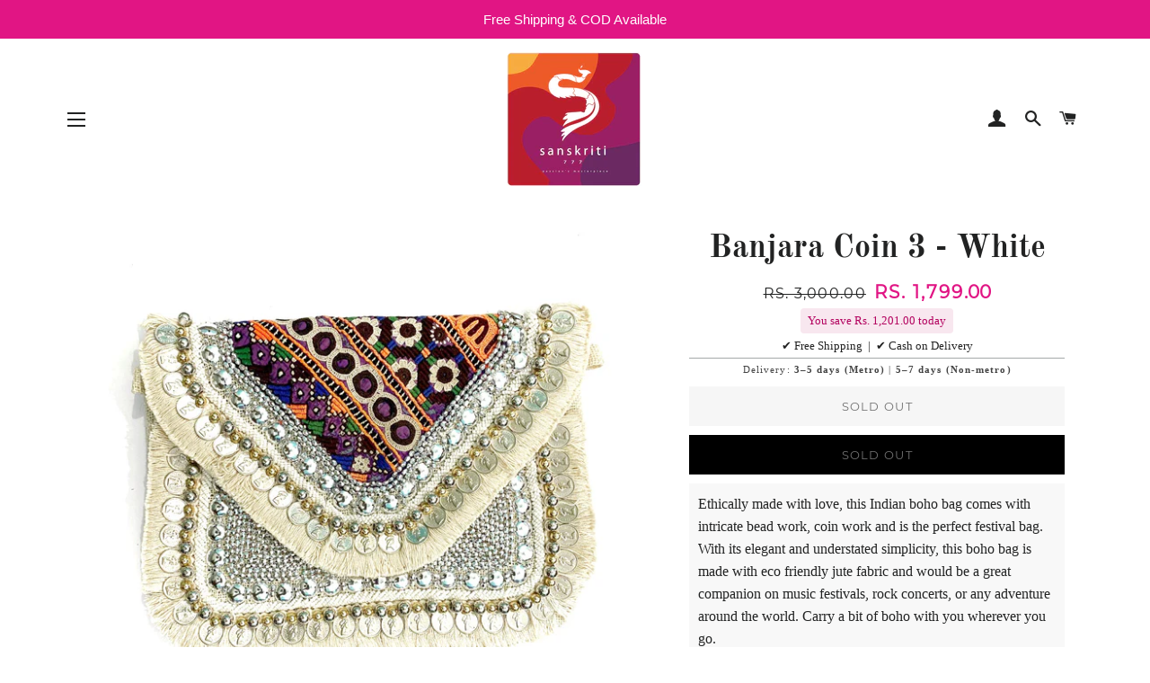

--- FILE ---
content_type: text/html; charset=utf-8
request_url: https://sanskriti777.com/products/banjara-coin-3-white
body_size: 34679
content:
<!doctype html>
<!--[if lt IE 7]><html class="no-js lt-ie9 lt-ie8 lt-ie7" lang="en"> <![endif]-->
<!--[if IE 7]><html class="no-js lt-ie9 lt-ie8" lang="en"> <![endif]-->
<!--[if IE 8]><html class="no-js lt-ie9" lang="en"> <![endif]-->
<!--[if IE 9 ]><html class="ie9 no-js"> <![endif]-->
<!--[if (gt IE 9)|!(IE)]><!--> <html class="no-js"> <!--<![endif]-->
<head>

  <!-- Basic page needs ================================================== -->
  <meta charset="utf-8">
  <meta http-equiv="X-UA-Compatible" content="IE=edge,chrome=1">

  
    <link rel="shortcut icon" href="//sanskriti777.com/cdn/shop/files/favicon-32x32_32x32.png?v=1616158011" type="image/png" />
  

  <!-- Title and description ================================================== -->
  <title>
  Banjara Coin 3 - White &ndash; Sanskriti777
  </title>

  
  <meta name="description" content="Ethically made with love, this Indian boho bag comes with intricate bead work, coin work and is the perfect festival bag. With its elegant and understated simplicity, this boho bag is made with eco friendly jute fabric and would be a great companion on music festivals, rock concerts, or any adventure around the world. ">
  

  <!-- Helpers ================================================== -->
  <!-- /snippets/social-meta-tags.liquid -->




<meta property="og:site_name" content="Sanskriti777">
<meta property="og:url" content="https://sanskriti777.com/products/banjara-coin-3-white">
<meta property="og:title" content="Banjara Coin 3 - White">
<meta property="og:type" content="product">
<meta property="og:description" content="Ethically made with love, this Indian boho bag comes with intricate bead work, coin work and is the perfect festival bag. With its elegant and understated simplicity, this boho bag is made with eco friendly jute fabric and would be a great companion on music festivals, rock concerts, or any adventure around the world. ">

  <meta property="og:price:amount" content="1,799.00">
  <meta property="og:price:currency" content="INR">
  <meta property="og:product:retailer_item_id" content="7026970460310" >

<meta property="og:image" content="http://sanskriti777.com/cdn/shop/products/IMG-20210809-WA0105-01_1200x1200.jpg?v=1629425030"><meta property="og:image" content="http://sanskriti777.com/cdn/shop/products/WhiteCoinBagOpenFlag_1_1080x_25a44f54-256a-4de9-9e4a-50395f958473_1200x1200.jpg?v=1629425030"><meta property="og:image" content="http://sanskriti777.com/cdn/shop/products/IMG-20191130-084811-707_1080x_b9b0d47e-c9be-4c98-a8bb-fea98bba3a76_1200x1200.jpg?v=1629425030">
<meta property="og:image:secure_url" content="https://sanskriti777.com/cdn/shop/products/IMG-20210809-WA0105-01_1200x1200.jpg?v=1629425030"><meta property="og:image:secure_url" content="https://sanskriti777.com/cdn/shop/products/WhiteCoinBagOpenFlag_1_1080x_25a44f54-256a-4de9-9e4a-50395f958473_1200x1200.jpg?v=1629425030"><meta property="og:image:secure_url" content="https://sanskriti777.com/cdn/shop/products/IMG-20191130-084811-707_1080x_b9b0d47e-c9be-4c98-a8bb-fea98bba3a76_1200x1200.jpg?v=1629425030">


<meta name="twitter:card" content="summary_large_image">
<meta name="twitter:title" content="Banjara Coin 3 - White">
<meta name="twitter:description" content="Ethically made with love, this Indian boho bag comes with intricate bead work, coin work and is the perfect festival bag. With its elegant and understated simplicity, this boho bag is made with eco friendly jute fabric and would be a great companion on music festivals, rock concerts, or any adventure around the world. ">

  <link rel="canonical" href="https://sanskriti777.com/products/banjara-coin-3-white">
  <meta name="viewport" content="width=device-width,initial-scale=1,shrink-to-fit=no">
  <meta name="theme-color" content="#e11584">

  <!-- CSS ================================================== -->
  <link href="//sanskriti777.com/cdn/shop/t/3/assets/timber.scss.css?v=111899545359348881721767545688" rel="stylesheet" type="text/css" media="all" />
  <link href="//sanskriti777.com/cdn/shop/t/3/assets/theme.scss.css?v=132076474436429595831767547913" rel="stylesheet" type="text/css" media="all" />

 
  

  <!-- Sections ================================================== -->
  <script>
    window.theme = window.theme || {};
    theme.strings = {
      zoomClose: "Close (Esc)",
      zoomPrev: "Previous (Left arrow key)",
      zoomNext: "Next (Right arrow key)",
      moneyFormat: "Rs. {{amount}}",
      addressError: "Error looking up that address",
      addressNoResults: "No results for that address",
      addressQueryLimit: "You have exceeded the Google API usage limit. Consider upgrading to a \u003ca href=\"https:\/\/developers.google.com\/maps\/premium\/usage-limits\"\u003ePremium Plan\u003c\/a\u003e.",
      authError: "There was a problem authenticating your Google Maps account.",
      cartEmpty: "Your cart is currently empty.",
      cartCookie: "Enable cookies to use the shopping cart",
      cartSavings: "I18n Error: Missing interpolation value \"savings\" for \"You're saving {{ savings }}\""
    };
    theme.settings = {
      cartType: "drawer",
      gridType: "collage"
    };
  </script>

  <script src="//sanskriti777.com/cdn/shop/t/3/assets/jquery-2.2.3.min.js?v=58211863146907186831517064671" type="text/javascript"></script>

  <!--[if (gt IE 9)|!(IE)]><!--><script src="//sanskriti777.com/cdn/shop/t/3/assets/lazysizes.min.js?v=37531750901115495291517064671" async="async"></script><!--<![endif]-->
  <!--[if lte IE 9]><script src="//sanskriti777.com/cdn/shop/t/3/assets/lazysizes.min.js?v=37531750901115495291517064671"></script><![endif]-->

  <!--[if (gt IE 9)|!(IE)]><!--><script src="//sanskriti777.com/cdn/shop/t/3/assets/theme.js?v=180528603449716119841568092481" defer="defer"></script><!--<![endif]-->
  <!--[if lte IE 9]><script src="//sanskriti777.com/cdn/shop/t/3/assets/theme.js?v=180528603449716119841568092481"></script><![endif]-->

  <!-- Header hook for plugins ================================================== -->
  <script>window.performance && window.performance.mark && window.performance.mark('shopify.content_for_header.start');</script><meta name="google-site-verification" content="-6aWJ77YwrS82W0ZL_2mtGjHA9l_IFukzesjboDP5yg">
<meta id="shopify-digital-wallet" name="shopify-digital-wallet" content="/29311280/digital_wallets/dialog">
<link rel="alternate" type="application/json+oembed" href="https://sanskriti777.com/products/banjara-coin-3-white.oembed">
<script async="async" src="/checkouts/internal/preloads.js?locale=en-IN"></script>
<script id="shopify-features" type="application/json">{"accessToken":"1e266f185b30430ff54b501895e787c2","betas":["rich-media-storefront-analytics"],"domain":"sanskriti777.com","predictiveSearch":true,"shopId":29311280,"locale":"en"}</script>
<script>var Shopify = Shopify || {};
Shopify.shop = "sanskriti777.myshopify.com";
Shopify.locale = "en";
Shopify.currency = {"active":"INR","rate":"1.0"};
Shopify.country = "IN";
Shopify.theme = {"name":"Brooklyn","id":10195337263,"schema_name":"Brooklyn","schema_version":"5.0.0","theme_store_id":730,"role":"main"};
Shopify.theme.handle = "null";
Shopify.theme.style = {"id":null,"handle":null};
Shopify.cdnHost = "sanskriti777.com/cdn";
Shopify.routes = Shopify.routes || {};
Shopify.routes.root = "/";</script>
<script type="module">!function(o){(o.Shopify=o.Shopify||{}).modules=!0}(window);</script>
<script>!function(o){function n(){var o=[];function n(){o.push(Array.prototype.slice.apply(arguments))}return n.q=o,n}var t=o.Shopify=o.Shopify||{};t.loadFeatures=n(),t.autoloadFeatures=n()}(window);</script>
<script id="shop-js-analytics" type="application/json">{"pageType":"product"}</script>
<script defer="defer" async type="module" src="//sanskriti777.com/cdn/shopifycloud/shop-js/modules/v2/client.init-shop-cart-sync_BT-GjEfc.en.esm.js"></script>
<script defer="defer" async type="module" src="//sanskriti777.com/cdn/shopifycloud/shop-js/modules/v2/chunk.common_D58fp_Oc.esm.js"></script>
<script defer="defer" async type="module" src="//sanskriti777.com/cdn/shopifycloud/shop-js/modules/v2/chunk.modal_xMitdFEc.esm.js"></script>
<script type="module">
  await import("//sanskriti777.com/cdn/shopifycloud/shop-js/modules/v2/client.init-shop-cart-sync_BT-GjEfc.en.esm.js");
await import("//sanskriti777.com/cdn/shopifycloud/shop-js/modules/v2/chunk.common_D58fp_Oc.esm.js");
await import("//sanskriti777.com/cdn/shopifycloud/shop-js/modules/v2/chunk.modal_xMitdFEc.esm.js");

  window.Shopify.SignInWithShop?.initShopCartSync?.({"fedCMEnabled":true,"windoidEnabled":true});

</script>
<script>(function() {
  var isLoaded = false;
  function asyncLoad() {
    if (isLoaded) return;
    isLoaded = true;
    var urls = ["https:\/\/instafeed.nfcube.com\/cdn\/3c5d7b1df184c41b3691abdf27900628.js?shop=sanskriti777.myshopify.com","https:\/\/sr-cdn.shiprocket.in\/sr-promise\/static\/uc.js?channel_id=4\u0026sr_company_id=49708\u0026shop=sanskriti777.myshopify.com"];
    for (var i = 0; i < urls.length; i++) {
      var s = document.createElement('script');
      s.type = 'text/javascript';
      s.async = true;
      s.src = urls[i];
      var x = document.getElementsByTagName('script')[0];
      x.parentNode.insertBefore(s, x);
    }
  };
  if(window.attachEvent) {
    window.attachEvent('onload', asyncLoad);
  } else {
    window.addEventListener('load', asyncLoad, false);
  }
})();</script>
<script id="__st">var __st={"a":29311280,"offset":-18000,"reqid":"1ace56d3-7796-4ceb-a9ce-a48d3a19e9e3-1769371689","pageurl":"sanskriti777.com\/products\/banjara-coin-3-white","u":"66632a811df6","p":"product","rtyp":"product","rid":7026970460310};</script>
<script>window.ShopifyPaypalV4VisibilityTracking = true;</script>
<script id="captcha-bootstrap">!function(){'use strict';const t='contact',e='account',n='new_comment',o=[[t,t],['blogs',n],['comments',n],[t,'customer']],c=[[e,'customer_login'],[e,'guest_login'],[e,'recover_customer_password'],[e,'create_customer']],r=t=>t.map((([t,e])=>`form[action*='/${t}']:not([data-nocaptcha='true']) input[name='form_type'][value='${e}']`)).join(','),a=t=>()=>t?[...document.querySelectorAll(t)].map((t=>t.form)):[];function s(){const t=[...o],e=r(t);return a(e)}const i='password',u='form_key',d=['recaptcha-v3-token','g-recaptcha-response','h-captcha-response',i],f=()=>{try{return window.sessionStorage}catch{return}},m='__shopify_v',_=t=>t.elements[u];function p(t,e,n=!1){try{const o=window.sessionStorage,c=JSON.parse(o.getItem(e)),{data:r}=function(t){const{data:e,action:n}=t;return t[m]||n?{data:e,action:n}:{data:t,action:n}}(c);for(const[e,n]of Object.entries(r))t.elements[e]&&(t.elements[e].value=n);n&&o.removeItem(e)}catch(o){console.error('form repopulation failed',{error:o})}}const l='form_type',E='cptcha';function T(t){t.dataset[E]=!0}const w=window,h=w.document,L='Shopify',v='ce_forms',y='captcha';let A=!1;((t,e)=>{const n=(g='f06e6c50-85a8-45c8-87d0-21a2b65856fe',I='https://cdn.shopify.com/shopifycloud/storefront-forms-hcaptcha/ce_storefront_forms_captcha_hcaptcha.v1.5.2.iife.js',D={infoText:'Protected by hCaptcha',privacyText:'Privacy',termsText:'Terms'},(t,e,n)=>{const o=w[L][v],c=o.bindForm;if(c)return c(t,g,e,D).then(n);var r;o.q.push([[t,g,e,D],n]),r=I,A||(h.body.append(Object.assign(h.createElement('script'),{id:'captcha-provider',async:!0,src:r})),A=!0)});var g,I,D;w[L]=w[L]||{},w[L][v]=w[L][v]||{},w[L][v].q=[],w[L][y]=w[L][y]||{},w[L][y].protect=function(t,e){n(t,void 0,e),T(t)},Object.freeze(w[L][y]),function(t,e,n,w,h,L){const[v,y,A,g]=function(t,e,n){const i=e?o:[],u=t?c:[],d=[...i,...u],f=r(d),m=r(i),_=r(d.filter((([t,e])=>n.includes(e))));return[a(f),a(m),a(_),s()]}(w,h,L),I=t=>{const e=t.target;return e instanceof HTMLFormElement?e:e&&e.form},D=t=>v().includes(t);t.addEventListener('submit',(t=>{const e=I(t);if(!e)return;const n=D(e)&&!e.dataset.hcaptchaBound&&!e.dataset.recaptchaBound,o=_(e),c=g().includes(e)&&(!o||!o.value);(n||c)&&t.preventDefault(),c&&!n&&(function(t){try{if(!f())return;!function(t){const e=f();if(!e)return;const n=_(t);if(!n)return;const o=n.value;o&&e.removeItem(o)}(t);const e=Array.from(Array(32),(()=>Math.random().toString(36)[2])).join('');!function(t,e){_(t)||t.append(Object.assign(document.createElement('input'),{type:'hidden',name:u})),t.elements[u].value=e}(t,e),function(t,e){const n=f();if(!n)return;const o=[...t.querySelectorAll(`input[type='${i}']`)].map((({name:t})=>t)),c=[...d,...o],r={};for(const[a,s]of new FormData(t).entries())c.includes(a)||(r[a]=s);n.setItem(e,JSON.stringify({[m]:1,action:t.action,data:r}))}(t,e)}catch(e){console.error('failed to persist form',e)}}(e),e.submit())}));const S=(t,e)=>{t&&!t.dataset[E]&&(n(t,e.some((e=>e===t))),T(t))};for(const o of['focusin','change'])t.addEventListener(o,(t=>{const e=I(t);D(e)&&S(e,y())}));const B=e.get('form_key'),M=e.get(l),P=B&&M;t.addEventListener('DOMContentLoaded',(()=>{const t=y();if(P)for(const e of t)e.elements[l].value===M&&p(e,B);[...new Set([...A(),...v().filter((t=>'true'===t.dataset.shopifyCaptcha))])].forEach((e=>S(e,t)))}))}(h,new URLSearchParams(w.location.search),n,t,e,['guest_login'])})(!0,!0)}();</script>
<script integrity="sha256-4kQ18oKyAcykRKYeNunJcIwy7WH5gtpwJnB7kiuLZ1E=" data-source-attribution="shopify.loadfeatures" defer="defer" src="//sanskriti777.com/cdn/shopifycloud/storefront/assets/storefront/load_feature-a0a9edcb.js" crossorigin="anonymous"></script>
<script data-source-attribution="shopify.dynamic_checkout.dynamic.init">var Shopify=Shopify||{};Shopify.PaymentButton=Shopify.PaymentButton||{isStorefrontPortableWallets:!0,init:function(){window.Shopify.PaymentButton.init=function(){};var t=document.createElement("script");t.src="https://sanskriti777.com/cdn/shopifycloud/portable-wallets/latest/portable-wallets.en.js",t.type="module",document.head.appendChild(t)}};
</script>
<script data-source-attribution="shopify.dynamic_checkout.buyer_consent">
  function portableWalletsHideBuyerConsent(e){var t=document.getElementById("shopify-buyer-consent"),n=document.getElementById("shopify-subscription-policy-button");t&&n&&(t.classList.add("hidden"),t.setAttribute("aria-hidden","true"),n.removeEventListener("click",e))}function portableWalletsShowBuyerConsent(e){var t=document.getElementById("shopify-buyer-consent"),n=document.getElementById("shopify-subscription-policy-button");t&&n&&(t.classList.remove("hidden"),t.removeAttribute("aria-hidden"),n.addEventListener("click",e))}window.Shopify?.PaymentButton&&(window.Shopify.PaymentButton.hideBuyerConsent=portableWalletsHideBuyerConsent,window.Shopify.PaymentButton.showBuyerConsent=portableWalletsShowBuyerConsent);
</script>
<script data-source-attribution="shopify.dynamic_checkout.cart.bootstrap">document.addEventListener("DOMContentLoaded",(function(){function t(){return document.querySelector("shopify-accelerated-checkout-cart, shopify-accelerated-checkout")}if(t())Shopify.PaymentButton.init();else{new MutationObserver((function(e,n){t()&&(Shopify.PaymentButton.init(),n.disconnect())})).observe(document.body,{childList:!0,subtree:!0})}}));
</script>

<script>window.performance && window.performance.mark && window.performance.mark('shopify.content_for_header.end');</script>
  <!-- /snippets/oldIE-js.liquid -->


<!--[if lt IE 9]>
<script src="//cdnjs.cloudflare.com/ajax/libs/html5shiv/3.7.2/html5shiv.min.js" type="text/javascript"></script>
<script src="//sanskriti777.com/cdn/shop/t/3/assets/respond.min.js?v=52248677837542619231517064671" type="text/javascript"></script>
<link href="//sanskriti777.com/cdn/shop/t/3/assets/respond-proxy.html" id="respond-proxy" rel="respond-proxy" />
<link href="//sanskriti777.com/search?q=c23a771dd5a51ade10a4bcc394756161" id="respond-redirect" rel="respond-redirect" />
<script src="//sanskriti777.com/search?q=c23a771dd5a51ade10a4bcc394756161" type="text/javascript"></script>
<![endif]-->


<!--[if (lte IE 9) ]><script src="//sanskriti777.com/cdn/shop/t/3/assets/match-media.min.js?v=159635276924582161481517064671" type="text/javascript"></script><![endif]-->


  <script src="//sanskriti777.com/cdn/shop/t/3/assets/modernizr.min.js?v=21391054748206432451517064671" type="text/javascript"></script>

  
  

  
<!-- Start of Judge.me Core -->
<link rel="dns-prefetch" href="https://cdn.judge.me/">
<script data-cfasync='false' class='jdgm-settings-script'>window.jdgmSettings={"pagination":5,"disable_web_reviews":false,"badge_no_review_text":"No reviews","badge_n_reviews_text":"{{ n }} review/reviews","badge_star_color":"#14958f","hide_badge_preview_if_no_reviews":true,"badge_hide_text":false,"enforce_center_preview_badge":false,"widget_title":"Customer Reviews","widget_open_form_text":"Write a review","widget_close_form_text":"Cancel review","widget_refresh_page_text":"Refresh page","widget_summary_text":"Based on {{ number_of_reviews }} review/reviews","widget_no_review_text":"Be the first to write a review","widget_name_field_text":"Display name","widget_verified_name_field_text":"Verified Name (public)","widget_name_placeholder_text":"Display name","widget_required_field_error_text":"This field is required.","widget_email_field_text":"Email address","widget_verified_email_field_text":"Verified Email (private, can not be edited)","widget_email_placeholder_text":"Your email address","widget_email_field_error_text":"Please enter a valid email address.","widget_rating_field_text":"Rating","widget_review_title_field_text":"Review Title","widget_review_title_placeholder_text":"Give your review a title","widget_review_body_field_text":"Review content","widget_review_body_placeholder_text":"Start writing here...","widget_pictures_field_text":"Picture/Video (optional)","widget_submit_review_text":"Submit Review","widget_submit_verified_review_text":"Submit Verified Review","widget_submit_success_msg_with_auto_publish":"Thank you! Please refresh the page in a few moments to see your review. You can remove or edit your review by logging into \u003ca href='https://judge.me/login' target='_blank' rel='nofollow noopener'\u003eJudge.me\u003c/a\u003e","widget_submit_success_msg_no_auto_publish":"Thank you! Your review will be published as soon as it is approved by the shop admin. You can remove or edit your review by logging into \u003ca href='https://judge.me/login' target='_blank' rel='nofollow noopener'\u003eJudge.me\u003c/a\u003e","widget_show_default_reviews_out_of_total_text":"Showing {{ n_reviews_shown }} out of {{ n_reviews }} reviews.","widget_show_all_link_text":"Show all","widget_show_less_link_text":"Show less","widget_author_said_text":"{{ reviewer_name }} said:","widget_days_text":"{{ n }} days ago","widget_weeks_text":"{{ n }} week/weeks ago","widget_months_text":"{{ n }} month/months ago","widget_years_text":"{{ n }} year/years ago","widget_yesterday_text":"Yesterday","widget_today_text":"Today","widget_replied_text":"\u003e\u003e {{ shop_name }} replied:","widget_read_more_text":"Read more","widget_reviewer_name_as_initial":"","widget_rating_filter_color":"#fbcd0a","widget_rating_filter_see_all_text":"See all reviews","widget_sorting_most_recent_text":"Most Recent","widget_sorting_highest_rating_text":"Highest Rating","widget_sorting_lowest_rating_text":"Lowest Rating","widget_sorting_with_pictures_text":"Only Pictures","widget_sorting_most_helpful_text":"Most Helpful","widget_open_question_form_text":"Ask a question","widget_reviews_subtab_text":"Reviews","widget_questions_subtab_text":"Questions","widget_question_label_text":"Question","widget_answer_label_text":"Answer","widget_question_placeholder_text":"Write your question here","widget_submit_question_text":"Submit Question","widget_question_submit_success_text":"Thank you for your question! We will notify you once it gets answered.","widget_star_color":"#14958f","verified_badge_text":"Verified","verified_badge_bg_color":"","verified_badge_text_color":"","verified_badge_placement":"left-of-reviewer-name","widget_review_max_height":"","widget_hide_border":false,"widget_social_share":false,"widget_thumb":false,"widget_review_location_show":false,"widget_location_format":"","all_reviews_include_out_of_store_products":true,"all_reviews_out_of_store_text":"(out of store)","all_reviews_pagination":100,"all_reviews_product_name_prefix_text":"about","enable_review_pictures":true,"enable_question_anwser":false,"widget_theme":"default","review_date_format":"mm/dd/yyyy","default_sort_method":"most-recent","widget_product_reviews_subtab_text":"Product Reviews","widget_shop_reviews_subtab_text":"Shop Reviews","widget_other_products_reviews_text":"Reviews for other products","widget_store_reviews_subtab_text":"Store reviews","widget_no_store_reviews_text":"This store hasn't received any reviews yet","widget_web_restriction_product_reviews_text":"This product hasn't received any reviews yet","widget_no_items_text":"No items found","widget_show_more_text":"Show more","widget_write_a_store_review_text":"Write a Store Review","widget_other_languages_heading":"Reviews in Other Languages","widget_translate_review_text":"Translate review to {{ language }}","widget_translating_review_text":"Translating...","widget_show_original_translation_text":"Show original ({{ language }})","widget_translate_review_failed_text":"Review couldn't be translated.","widget_translate_review_retry_text":"Retry","widget_translate_review_try_again_later_text":"Try again later","show_product_url_for_grouped_product":false,"widget_sorting_pictures_first_text":"Pictures First","show_pictures_on_all_rev_page_mobile":false,"show_pictures_on_all_rev_page_desktop":false,"floating_tab_hide_mobile_install_preference":false,"floating_tab_button_name":"★ Reviews","floating_tab_title":"Let customers speak for us","floating_tab_button_color":"","floating_tab_button_background_color":"","floating_tab_url":"","floating_tab_url_enabled":false,"floating_tab_tab_style":"text","all_reviews_text_badge_text":"Customers rate us {{ shop.metafields.judgeme.all_reviews_rating | round: 1 }}/5 based on {{ shop.metafields.judgeme.all_reviews_count }} reviews.","all_reviews_text_badge_text_branded_style":"{{ shop.metafields.judgeme.all_reviews_rating | round: 1 }} out of 5 stars based on {{ shop.metafields.judgeme.all_reviews_count }} reviews","is_all_reviews_text_badge_a_link":false,"show_stars_for_all_reviews_text_badge":false,"all_reviews_text_badge_url":"","all_reviews_text_style":"text","all_reviews_text_color_style":"judgeme_brand_color","all_reviews_text_color":"#108474","all_reviews_text_show_jm_brand":true,"featured_carousel_show_header":true,"featured_carousel_title":"Let customers speak for us","testimonials_carousel_title":"Customers are saying","videos_carousel_title":"Real customer stories","cards_carousel_title":"Customers are saying","featured_carousel_count_text":"from {{ n }} reviews","featured_carousel_add_link_to_all_reviews_page":false,"featured_carousel_url":"","featured_carousel_show_images":true,"featured_carousel_autoslide_interval":5,"featured_carousel_arrows_on_the_sides":false,"featured_carousel_height":250,"featured_carousel_width":80,"featured_carousel_image_size":0,"featured_carousel_image_height":250,"featured_carousel_arrow_color":"#eeeeee","verified_count_badge_style":"vintage","verified_count_badge_orientation":"horizontal","verified_count_badge_color_style":"judgeme_brand_color","verified_count_badge_color":"#108474","is_verified_count_badge_a_link":false,"verified_count_badge_url":"","verified_count_badge_show_jm_brand":true,"widget_rating_preset_default":5,"widget_first_sub_tab":"product-reviews","widget_show_histogram":true,"widget_histogram_use_custom_color":false,"widget_pagination_use_custom_color":false,"widget_star_use_custom_color":true,"widget_verified_badge_use_custom_color":false,"widget_write_review_use_custom_color":false,"picture_reminder_submit_button":"Upload Pictures","enable_review_videos":true,"mute_video_by_default":false,"widget_sorting_videos_first_text":"Videos First","widget_review_pending_text":"Pending","featured_carousel_items_for_large_screen":3,"social_share_options_order":"Facebook,Twitter","remove_microdata_snippet":false,"disable_json_ld":true,"enable_json_ld_products":false,"preview_badge_show_question_text":false,"preview_badge_no_question_text":"No questions","preview_badge_n_question_text":"{{ number_of_questions }} question/questions","qa_badge_show_icon":false,"qa_badge_position":"same-row","remove_judgeme_branding":false,"widget_add_search_bar":false,"widget_search_bar_placeholder":"Search","widget_sorting_verified_only_text":"Verified only","featured_carousel_theme":"default","featured_carousel_show_rating":true,"featured_carousel_show_title":true,"featured_carousel_show_body":true,"featured_carousel_show_date":false,"featured_carousel_show_reviewer":true,"featured_carousel_show_product":false,"featured_carousel_header_background_color":"#108474","featured_carousel_header_text_color":"#ffffff","featured_carousel_name_product_separator":"reviewed","featured_carousel_full_star_background":"#108474","featured_carousel_empty_star_background":"#dadada","featured_carousel_vertical_theme_background":"#f9fafb","featured_carousel_verified_badge_enable":false,"featured_carousel_verified_badge_color":"#108474","featured_carousel_border_style":"round","featured_carousel_review_line_length_limit":3,"featured_carousel_more_reviews_button_text":"Read more reviews","featured_carousel_view_product_button_text":"View product","all_reviews_page_load_reviews_on":"scroll","all_reviews_page_load_more_text":"Load More Reviews","disable_fb_tab_reviews":false,"enable_ajax_cdn_cache":false,"widget_public_name_text":"displayed publicly like","default_reviewer_name":"John Smith","default_reviewer_name_has_non_latin":true,"widget_reviewer_anonymous":"Anonymous","medals_widget_title":"Judge.me Review Medals","medals_widget_background_color":"#f9fafb","medals_widget_position":"footer_all_pages","medals_widget_border_color":"#f9fafb","medals_widget_verified_text_position":"left","medals_widget_use_monochromatic_version":false,"medals_widget_elements_color":"#108474","show_reviewer_avatar":true,"widget_invalid_yt_video_url_error_text":"Not a YouTube video URL","widget_max_length_field_error_text":"Please enter no more than {0} characters.","widget_show_country_flag":false,"widget_show_collected_via_shop_app":true,"widget_verified_by_shop_badge_style":"light","widget_verified_by_shop_text":"Verified by Shop","widget_show_photo_gallery":true,"widget_load_with_code_splitting":true,"widget_ugc_install_preference":false,"widget_ugc_title":"Made by us, Shared by you","widget_ugc_subtitle":"Tag us to see your picture featured in our page","widget_ugc_arrows_color":"#ffffff","widget_ugc_primary_button_text":"Buy Now","widget_ugc_primary_button_background_color":"#108474","widget_ugc_primary_button_text_color":"#ffffff","widget_ugc_primary_button_border_width":"0","widget_ugc_primary_button_border_style":"none","widget_ugc_primary_button_border_color":"#108474","widget_ugc_primary_button_border_radius":"25","widget_ugc_secondary_button_text":"Load More","widget_ugc_secondary_button_background_color":"#ffffff","widget_ugc_secondary_button_text_color":"#108474","widget_ugc_secondary_button_border_width":"2","widget_ugc_secondary_button_border_style":"solid","widget_ugc_secondary_button_border_color":"#108474","widget_ugc_secondary_button_border_radius":"25","widget_ugc_reviews_button_text":"View Reviews","widget_ugc_reviews_button_background_color":"#ffffff","widget_ugc_reviews_button_text_color":"#108474","widget_ugc_reviews_button_border_width":"2","widget_ugc_reviews_button_border_style":"solid","widget_ugc_reviews_button_border_color":"#108474","widget_ugc_reviews_button_border_radius":"25","widget_ugc_reviews_button_link_to":"judgeme-reviews-page","widget_ugc_show_post_date":true,"widget_ugc_max_width":"800","widget_rating_metafield_value_type":true,"widget_primary_color":"#108474","widget_enable_secondary_color":false,"widget_secondary_color":"#edf5f5","widget_summary_average_rating_text":"{{ average_rating }} out of 5","widget_media_grid_title":"Customer photos \u0026 videos","widget_media_grid_see_more_text":"See more","widget_round_style":false,"widget_show_product_medals":true,"widget_verified_by_judgeme_text":"Verified by Judge.me","widget_show_store_medals":true,"widget_verified_by_judgeme_text_in_store_medals":"Verified by Judge.me","widget_media_field_exceed_quantity_message":"Sorry, we can only accept {{ max_media }} for one review.","widget_media_field_exceed_limit_message":"{{ file_name }} is too large, please select a {{ media_type }} less than {{ size_limit }}MB.","widget_review_submitted_text":"Review Submitted!","widget_question_submitted_text":"Question Submitted!","widget_close_form_text_question":"Cancel","widget_write_your_answer_here_text":"Write your answer here","widget_enabled_branded_link":true,"widget_show_collected_by_judgeme":true,"widget_reviewer_name_color":"","widget_write_review_text_color":"","widget_write_review_bg_color":"","widget_collected_by_judgeme_text":"collected by Judge.me","widget_pagination_type":"standard","widget_load_more_text":"Load More","widget_load_more_color":"#108474","widget_full_review_text":"Full Review","widget_read_more_reviews_text":"Read More Reviews","widget_read_questions_text":"Read Questions","widget_questions_and_answers_text":"Questions \u0026 Answers","widget_verified_by_text":"Verified by","widget_verified_text":"Verified","widget_number_of_reviews_text":"{{ number_of_reviews }} reviews","widget_back_button_text":"Back","widget_next_button_text":"Next","widget_custom_forms_filter_button":"Filters","custom_forms_style":"vertical","widget_show_review_information":false,"how_reviews_are_collected":"How reviews are collected?","widget_show_review_keywords":false,"widget_gdpr_statement":"How we use your data: We'll only contact you about the review you left, and only if necessary. By submitting your review, you agree to Judge.me's \u003ca href='https://judge.me/terms' target='_blank' rel='nofollow noopener'\u003eterms\u003c/a\u003e, \u003ca href='https://judge.me/privacy' target='_blank' rel='nofollow noopener'\u003eprivacy\u003c/a\u003e and \u003ca href='https://judge.me/content-policy' target='_blank' rel='nofollow noopener'\u003econtent\u003c/a\u003e policies.","widget_multilingual_sorting_enabled":false,"widget_translate_review_content_enabled":false,"widget_translate_review_content_method":"manual","popup_widget_review_selection":"automatically_with_pictures","popup_widget_round_border_style":true,"popup_widget_show_title":true,"popup_widget_show_body":true,"popup_widget_show_reviewer":false,"popup_widget_show_product":true,"popup_widget_show_pictures":true,"popup_widget_use_review_picture":true,"popup_widget_show_on_home_page":true,"popup_widget_show_on_product_page":true,"popup_widget_show_on_collection_page":true,"popup_widget_show_on_cart_page":true,"popup_widget_position":"bottom_left","popup_widget_first_review_delay":5,"popup_widget_duration":5,"popup_widget_interval":5,"popup_widget_review_count":5,"popup_widget_hide_on_mobile":true,"review_snippet_widget_round_border_style":true,"review_snippet_widget_card_color":"#FFFFFF","review_snippet_widget_slider_arrows_background_color":"#FFFFFF","review_snippet_widget_slider_arrows_color":"#000000","review_snippet_widget_star_color":"#108474","show_product_variant":false,"all_reviews_product_variant_label_text":"Variant: ","widget_show_verified_branding":false,"widget_ai_summary_title":"Customers say","widget_ai_summary_disclaimer":"AI-powered review summary based on recent customer reviews","widget_show_ai_summary":false,"widget_show_ai_summary_bg":false,"widget_show_review_title_input":true,"redirect_reviewers_invited_via_email":"review_widget","request_store_review_after_product_review":false,"request_review_other_products_in_order":false,"review_form_color_scheme":"default","review_form_corner_style":"square","review_form_star_color":{},"review_form_text_color":"#333333","review_form_background_color":"#ffffff","review_form_field_background_color":"#fafafa","review_form_button_color":{},"review_form_button_text_color":"#ffffff","review_form_modal_overlay_color":"#000000","review_content_screen_title_text":"How would you rate this product?","review_content_introduction_text":"We would love it if you would share a bit about your experience.","store_review_form_title_text":"How would you rate this store?","store_review_form_introduction_text":"We would love it if you would share a bit about your experience.","show_review_guidance_text":true,"one_star_review_guidance_text":"Poor","five_star_review_guidance_text":"Great","customer_information_screen_title_text":"About you","customer_information_introduction_text":"Please tell us more about you.","custom_questions_screen_title_text":"Your experience in more detail","custom_questions_introduction_text":"Here are a few questions to help us understand more about your experience.","review_submitted_screen_title_text":"Thanks for your review!","review_submitted_screen_thank_you_text":"We are processing it and it will appear on the store soon.","review_submitted_screen_email_verification_text":"Please confirm your email by clicking the link we just sent you. This helps us keep reviews authentic.","review_submitted_request_store_review_text":"Would you like to share your experience of shopping with us?","review_submitted_review_other_products_text":"Would you like to review these products?","store_review_screen_title_text":"Would you like to share your experience of shopping with us?","store_review_introduction_text":"We value your feedback and use it to improve. Please share any thoughts or suggestions you have.","reviewer_media_screen_title_picture_text":"Share a picture","reviewer_media_introduction_picture_text":"Upload a photo to support your review.","reviewer_media_screen_title_video_text":"Share a video","reviewer_media_introduction_video_text":"Upload a video to support your review.","reviewer_media_screen_title_picture_or_video_text":"Share a picture or video","reviewer_media_introduction_picture_or_video_text":"Upload a photo or video to support your review.","reviewer_media_youtube_url_text":"Paste your Youtube URL here","advanced_settings_next_step_button_text":"Next","advanced_settings_close_review_button_text":"Close","modal_write_review_flow":false,"write_review_flow_required_text":"Required","write_review_flow_privacy_message_text":"We respect your privacy.","write_review_flow_anonymous_text":"Post review as anonymous","write_review_flow_visibility_text":"This won't be visible to other customers.","write_review_flow_multiple_selection_help_text":"Select as many as you like","write_review_flow_single_selection_help_text":"Select one option","write_review_flow_required_field_error_text":"This field is required","write_review_flow_invalid_email_error_text":"Please enter a valid email address","write_review_flow_max_length_error_text":"Max. {{ max_length }} characters.","write_review_flow_media_upload_text":"\u003cb\u003eClick to upload\u003c/b\u003e or drag and drop","write_review_flow_gdpr_statement":"We'll only contact you about your review if necessary. By submitting your review, you agree to our \u003ca href='https://judge.me/terms' target='_blank' rel='nofollow noopener'\u003eterms and conditions\u003c/a\u003e and \u003ca href='https://judge.me/privacy' target='_blank' rel='nofollow noopener'\u003eprivacy policy\u003c/a\u003e.","rating_only_reviews_enabled":false,"show_negative_reviews_help_screen":false,"new_review_flow_help_screen_rating_threshold":3,"negative_review_resolution_screen_title_text":"Tell us more","negative_review_resolution_text":"Your experience matters to us. If there were issues with your purchase, we're here to help. Feel free to reach out to us, we'd love the opportunity to make things right.","negative_review_resolution_button_text":"Contact us","negative_review_resolution_proceed_with_review_text":"Leave a review","negative_review_resolution_subject":"Issue with purchase from {{ shop_name }}.{{ order_name }}","preview_badge_collection_page_install_status":false,"widget_review_custom_css":"","preview_badge_custom_css":"","preview_badge_stars_count":"5-stars","featured_carousel_custom_css":"","floating_tab_custom_css":"","all_reviews_widget_custom_css":"","medals_widget_custom_css":"","verified_badge_custom_css":"","all_reviews_text_custom_css":"","transparency_badges_collected_via_store_invite":false,"transparency_badges_from_another_provider":false,"transparency_badges_collected_from_store_visitor":false,"transparency_badges_collected_by_verified_review_provider":false,"transparency_badges_earned_reward":false,"transparency_badges_collected_via_store_invite_text":"Review collected via store invitation","transparency_badges_from_another_provider_text":"Review collected from another provider","transparency_badges_collected_from_store_visitor_text":"Review collected from a store visitor","transparency_badges_written_in_google_text":"Review written in Google","transparency_badges_written_in_etsy_text":"Review written in Etsy","transparency_badges_written_in_shop_app_text":"Review written in Shop App","transparency_badges_earned_reward_text":"Review earned a reward for future purchase","product_review_widget_per_page":10,"widget_store_review_label_text":"Review about the store","checkout_comment_extension_title_on_product_page":"Customer Comments","checkout_comment_extension_num_latest_comment_show":5,"checkout_comment_extension_format":"name_and_timestamp","checkout_comment_customer_name":"last_initial","checkout_comment_comment_notification":true,"preview_badge_collection_page_install_preference":false,"preview_badge_home_page_install_preference":false,"preview_badge_product_page_install_preference":true,"review_widget_install_preference":"","review_carousel_install_preference":false,"floating_reviews_tab_install_preference":"none","verified_reviews_count_badge_install_preference":false,"all_reviews_text_install_preference":false,"review_widget_best_location":true,"judgeme_medals_install_preference":false,"review_widget_revamp_enabled":true,"review_widget_qna_enabled":false,"review_widget_revamp_dual_publish_end_date":"2026-02-02T03:02:25.000+00:00","review_widget_header_theme":"minimal","review_widget_widget_title_enabled":true,"review_widget_header_text_size":"medium","review_widget_header_text_weight":"regular","review_widget_average_rating_style":"compact","review_widget_bar_chart_enabled":true,"review_widget_bar_chart_type":"numbers","review_widget_bar_chart_style":"standard","review_widget_expanded_media_gallery_enabled":false,"review_widget_reviews_section_theme":"standard","review_widget_image_style":"thumbnails","review_widget_review_image_ratio":"square","review_widget_stars_size":"medium","review_widget_verified_badge":"standard_text","review_widget_review_title_text_size":"medium","review_widget_review_text_size":"medium","review_widget_review_text_length":"medium","review_widget_number_of_columns_desktop":3,"review_widget_carousel_transition_speed":5,"review_widget_custom_questions_answers_display":"always","review_widget_button_text_color":"#FFFFFF","review_widget_text_color":"#000000","review_widget_lighter_text_color":"#7B7B7B","review_widget_corner_styling":"soft","review_widget_review_word_singular":"review","review_widget_review_word_plural":"reviews","review_widget_voting_label":"Helpful?","review_widget_shop_reply_label":"Reply from {{ shop_name }}:","review_widget_filters_title":"Filters","qna_widget_question_word_singular":"Question","qna_widget_question_word_plural":"Questions","qna_widget_answer_reply_label":"Answer from {{ answerer_name }}:","qna_content_screen_title_text":"Ask a question about this product","qna_widget_question_required_field_error_text":"Please enter your question.","qna_widget_flow_gdpr_statement":"We'll only contact you about your question if necessary. By submitting your question, you agree to our \u003ca href='https://judge.me/terms' target='_blank' rel='nofollow noopener'\u003eterms and conditions\u003c/a\u003e and \u003ca href='https://judge.me/privacy' target='_blank' rel='nofollow noopener'\u003eprivacy policy\u003c/a\u003e.","qna_widget_question_submitted_text":"Thanks for your question!","qna_widget_close_form_text_question":"Close","qna_widget_question_submit_success_text":"We’ll notify you by email when your question is answered.","all_reviews_widget_v2025_enabled":false,"all_reviews_widget_v2025_header_theme":"default","all_reviews_widget_v2025_widget_title_enabled":true,"all_reviews_widget_v2025_header_text_size":"medium","all_reviews_widget_v2025_header_text_weight":"regular","all_reviews_widget_v2025_average_rating_style":"compact","all_reviews_widget_v2025_bar_chart_enabled":true,"all_reviews_widget_v2025_bar_chart_type":"numbers","all_reviews_widget_v2025_bar_chart_style":"standard","all_reviews_widget_v2025_expanded_media_gallery_enabled":false,"all_reviews_widget_v2025_show_store_medals":true,"all_reviews_widget_v2025_show_photo_gallery":true,"all_reviews_widget_v2025_show_review_keywords":false,"all_reviews_widget_v2025_show_ai_summary":false,"all_reviews_widget_v2025_show_ai_summary_bg":false,"all_reviews_widget_v2025_add_search_bar":false,"all_reviews_widget_v2025_default_sort_method":"most-recent","all_reviews_widget_v2025_reviews_per_page":10,"all_reviews_widget_v2025_reviews_section_theme":"default","all_reviews_widget_v2025_image_style":"thumbnails","all_reviews_widget_v2025_review_image_ratio":"square","all_reviews_widget_v2025_stars_size":"medium","all_reviews_widget_v2025_verified_badge":"bold_badge","all_reviews_widget_v2025_review_title_text_size":"medium","all_reviews_widget_v2025_review_text_size":"medium","all_reviews_widget_v2025_review_text_length":"medium","all_reviews_widget_v2025_number_of_columns_desktop":3,"all_reviews_widget_v2025_carousel_transition_speed":5,"all_reviews_widget_v2025_custom_questions_answers_display":"always","all_reviews_widget_v2025_show_product_variant":false,"all_reviews_widget_v2025_show_reviewer_avatar":true,"all_reviews_widget_v2025_reviewer_name_as_initial":"","all_reviews_widget_v2025_review_location_show":false,"all_reviews_widget_v2025_location_format":"","all_reviews_widget_v2025_show_country_flag":false,"all_reviews_widget_v2025_verified_by_shop_badge_style":"light","all_reviews_widget_v2025_social_share":false,"all_reviews_widget_v2025_social_share_options_order":"Facebook,Twitter,LinkedIn,Pinterest","all_reviews_widget_v2025_pagination_type":"standard","all_reviews_widget_v2025_button_text_color":"#FFFFFF","all_reviews_widget_v2025_text_color":"#000000","all_reviews_widget_v2025_lighter_text_color":"#7B7B7B","all_reviews_widget_v2025_corner_styling":"soft","all_reviews_widget_v2025_title":"Customer reviews","all_reviews_widget_v2025_ai_summary_title":"Customers say about this store","all_reviews_widget_v2025_no_review_text":"Be the first to write a review","platform":"shopify","branding_url":"https://app.judge.me/reviews/stores/sanskriti777.com","branding_text":"Powered by Judge.me","locale":"en","reply_name":"Sanskriti777","widget_version":"3.0","footer":true,"autopublish":true,"review_dates":true,"enable_custom_form":false,"shop_use_review_site":true,"shop_locale":"en","enable_multi_locales_translations":true,"show_review_title_input":true,"review_verification_email_status":"always","can_be_branded":true,"reply_name_text":"Sanskriti777"};</script> <style class='jdgm-settings-style'>.jdgm-xx{left:0}:root{--jdgm-primary-color: #108474;--jdgm-secondary-color: rgba(16,132,116,0.1);--jdgm-star-color: #14958f;--jdgm-write-review-text-color: white;--jdgm-write-review-bg-color: #108474;--jdgm-paginate-color: #108474;--jdgm-border-radius: 0;--jdgm-reviewer-name-color: #108474}.jdgm-histogram__bar-content{background-color:#108474}.jdgm-rev[data-verified-buyer=true] .jdgm-rev__icon.jdgm-rev__icon:after,.jdgm-rev__buyer-badge.jdgm-rev__buyer-badge{color:white;background-color:#108474}.jdgm-review-widget--small .jdgm-gallery.jdgm-gallery .jdgm-gallery__thumbnail-link:nth-child(8) .jdgm-gallery__thumbnail-wrapper.jdgm-gallery__thumbnail-wrapper:before{content:"See more"}@media only screen and (min-width: 768px){.jdgm-gallery.jdgm-gallery .jdgm-gallery__thumbnail-link:nth-child(8) .jdgm-gallery__thumbnail-wrapper.jdgm-gallery__thumbnail-wrapper:before{content:"See more"}}.jdgm-preview-badge .jdgm-star.jdgm-star{color:#14958f}.jdgm-prev-badge[data-average-rating='0.00']{display:none !important}.jdgm-author-all-initials{display:none !important}.jdgm-author-last-initial{display:none !important}.jdgm-rev-widg__title{visibility:hidden}.jdgm-rev-widg__summary-text{visibility:hidden}.jdgm-prev-badge__text{visibility:hidden}.jdgm-rev__prod-link-prefix:before{content:'about'}.jdgm-rev__variant-label:before{content:'Variant: '}.jdgm-rev__out-of-store-text:before{content:'(out of store)'}@media only screen and (min-width: 768px){.jdgm-rev__pics .jdgm-rev_all-rev-page-picture-separator,.jdgm-rev__pics .jdgm-rev__product-picture{display:none}}@media only screen and (max-width: 768px){.jdgm-rev__pics .jdgm-rev_all-rev-page-picture-separator,.jdgm-rev__pics .jdgm-rev__product-picture{display:none}}.jdgm-preview-badge[data-template="collection"]{display:none !important}.jdgm-preview-badge[data-template="index"]{display:none !important}.jdgm-verified-count-badget[data-from-snippet="true"]{display:none !important}.jdgm-carousel-wrapper[data-from-snippet="true"]{display:none !important}.jdgm-all-reviews-text[data-from-snippet="true"]{display:none !important}.jdgm-medals-section[data-from-snippet="true"]{display:none !important}.jdgm-ugc-media-wrapper[data-from-snippet="true"]{display:none !important}.jdgm-rev__transparency-badge[data-badge-type="review_collected_via_store_invitation"]{display:none !important}.jdgm-rev__transparency-badge[data-badge-type="review_collected_from_another_provider"]{display:none !important}.jdgm-rev__transparency-badge[data-badge-type="review_collected_from_store_visitor"]{display:none !important}.jdgm-rev__transparency-badge[data-badge-type="review_written_in_etsy"]{display:none !important}.jdgm-rev__transparency-badge[data-badge-type="review_written_in_google_business"]{display:none !important}.jdgm-rev__transparency-badge[data-badge-type="review_written_in_shop_app"]{display:none !important}.jdgm-rev__transparency-badge[data-badge-type="review_earned_for_future_purchase"]{display:none !important}.jdgm-review-snippet-widget .jdgm-rev-snippet-widget__cards-container .jdgm-rev-snippet-card{border-radius:8px;background:#fff}.jdgm-review-snippet-widget .jdgm-rev-snippet-widget__cards-container .jdgm-rev-snippet-card__rev-rating .jdgm-star{color:#108474}.jdgm-review-snippet-widget .jdgm-rev-snippet-widget__prev-btn,.jdgm-review-snippet-widget .jdgm-rev-snippet-widget__next-btn{border-radius:50%;background:#fff}.jdgm-review-snippet-widget .jdgm-rev-snippet-widget__prev-btn>svg,.jdgm-review-snippet-widget .jdgm-rev-snippet-widget__next-btn>svg{fill:#000}.jdgm-full-rev-modal.rev-snippet-widget .jm-mfp-container .jm-mfp-content,.jdgm-full-rev-modal.rev-snippet-widget .jm-mfp-container .jdgm-full-rev__icon,.jdgm-full-rev-modal.rev-snippet-widget .jm-mfp-container .jdgm-full-rev__pic-img,.jdgm-full-rev-modal.rev-snippet-widget .jm-mfp-container .jdgm-full-rev__reply{border-radius:8px}.jdgm-full-rev-modal.rev-snippet-widget .jm-mfp-container .jdgm-full-rev[data-verified-buyer="true"] .jdgm-full-rev__icon::after{border-radius:8px}.jdgm-full-rev-modal.rev-snippet-widget .jm-mfp-container .jdgm-full-rev .jdgm-rev__buyer-badge{border-radius:calc( 8px / 2 )}.jdgm-full-rev-modal.rev-snippet-widget .jm-mfp-container .jdgm-full-rev .jdgm-full-rev__replier::before{content:'Sanskriti777'}.jdgm-full-rev-modal.rev-snippet-widget .jm-mfp-container .jdgm-full-rev .jdgm-full-rev__product-button{border-radius:calc( 8px * 6 )}
</style> <style class='jdgm-settings-style'></style>

  
  
  
  <style class='jdgm-miracle-styles'>
  @-webkit-keyframes jdgm-spin{0%{-webkit-transform:rotate(0deg);-ms-transform:rotate(0deg);transform:rotate(0deg)}100%{-webkit-transform:rotate(359deg);-ms-transform:rotate(359deg);transform:rotate(359deg)}}@keyframes jdgm-spin{0%{-webkit-transform:rotate(0deg);-ms-transform:rotate(0deg);transform:rotate(0deg)}100%{-webkit-transform:rotate(359deg);-ms-transform:rotate(359deg);transform:rotate(359deg)}}@font-face{font-family:'JudgemeStar';src:url("[data-uri]") format("woff");font-weight:normal;font-style:normal}.jdgm-star{font-family:'JudgemeStar';display:inline !important;text-decoration:none !important;padding:0 4px 0 0 !important;margin:0 !important;font-weight:bold;opacity:1;-webkit-font-smoothing:antialiased;-moz-osx-font-smoothing:grayscale}.jdgm-star:hover{opacity:1}.jdgm-star:last-of-type{padding:0 !important}.jdgm-star.jdgm--on:before{content:"\e000"}.jdgm-star.jdgm--off:before{content:"\e001"}.jdgm-star.jdgm--half:before{content:"\e002"}.jdgm-widget *{margin:0;line-height:1.4;-webkit-box-sizing:border-box;-moz-box-sizing:border-box;box-sizing:border-box;-webkit-overflow-scrolling:touch}.jdgm-hidden{display:none !important;visibility:hidden !important}.jdgm-temp-hidden{display:none}.jdgm-spinner{width:40px;height:40px;margin:auto;border-radius:50%;border-top:2px solid #eee;border-right:2px solid #eee;border-bottom:2px solid #eee;border-left:2px solid #ccc;-webkit-animation:jdgm-spin 0.8s infinite linear;animation:jdgm-spin 0.8s infinite linear}.jdgm-prev-badge{display:block !important}

</style>


  
  
   


<script data-cfasync='false' class='jdgm-script'>
!function(e){window.jdgm=window.jdgm||{},jdgm.CDN_HOST="https://cdn.judge.me/",
jdgm.docReady=function(d){(e.attachEvent?"complete"===e.readyState:"loading"!==e.readyState)?
setTimeout(d,0):e.addEventListener("DOMContentLoaded",d)},jdgm.loadCSS=function(d,t,o,s){
!o&&jdgm.loadCSS.requestedUrls.indexOf(d)>=0||(jdgm.loadCSS.requestedUrls.push(d),
(s=e.createElement("link")).rel="stylesheet",s.class="jdgm-stylesheet",s.media="nope!",
s.href=d,s.onload=function(){this.media="all",t&&setTimeout(t)},e.body.appendChild(s))},
jdgm.loadCSS.requestedUrls=[],jdgm.docReady(function(){(window.jdgmLoadCSS||e.querySelectorAll(
".jdgm-widget, .jdgm-all-reviews-page").length>0)&&(jdgmSettings.widget_load_with_code_splitting?
parseFloat(jdgmSettings.widget_version)>=3?jdgm.loadCSS(jdgm.CDN_HOST+"widget_v3/base.css"):
jdgm.loadCSS(jdgm.CDN_HOST+"widget/base.css"):jdgm.loadCSS(jdgm.CDN_HOST+"shopify_v2.css"))})}(document);
</script>
<script async data-cfasync="false" type="text/javascript" src="https://cdn.judge.me/loader.js"></script>

<noscript><link rel="stylesheet" type="text/css" media="all" href="https://cdn.judge.me/shopify_v2.css"></noscript>
<!-- End of Judge.me Core -->


<link href="https://monorail-edge.shopifysvc.com" rel="dns-prefetch">
<script>(function(){if ("sendBeacon" in navigator && "performance" in window) {try {var session_token_from_headers = performance.getEntriesByType('navigation')[0].serverTiming.find(x => x.name == '_s').description;} catch {var session_token_from_headers = undefined;}var session_cookie_matches = document.cookie.match(/_shopify_s=([^;]*)/);var session_token_from_cookie = session_cookie_matches && session_cookie_matches.length === 2 ? session_cookie_matches[1] : "";var session_token = session_token_from_headers || session_token_from_cookie || "";function handle_abandonment_event(e) {var entries = performance.getEntries().filter(function(entry) {return /monorail-edge.shopifysvc.com/.test(entry.name);});if (!window.abandonment_tracked && entries.length === 0) {window.abandonment_tracked = true;var currentMs = Date.now();var navigation_start = performance.timing.navigationStart;var payload = {shop_id: 29311280,url: window.location.href,navigation_start,duration: currentMs - navigation_start,session_token,page_type: "product"};window.navigator.sendBeacon("https://monorail-edge.shopifysvc.com/v1/produce", JSON.stringify({schema_id: "online_store_buyer_site_abandonment/1.1",payload: payload,metadata: {event_created_at_ms: currentMs,event_sent_at_ms: currentMs}}));}}window.addEventListener('pagehide', handle_abandonment_event);}}());</script>
<script id="web-pixels-manager-setup">(function e(e,d,r,n,o){if(void 0===o&&(o={}),!Boolean(null===(a=null===(i=window.Shopify)||void 0===i?void 0:i.analytics)||void 0===a?void 0:a.replayQueue)){var i,a;window.Shopify=window.Shopify||{};var t=window.Shopify;t.analytics=t.analytics||{};var s=t.analytics;s.replayQueue=[],s.publish=function(e,d,r){return s.replayQueue.push([e,d,r]),!0};try{self.performance.mark("wpm:start")}catch(e){}var l=function(){var e={modern:/Edge?\/(1{2}[4-9]|1[2-9]\d|[2-9]\d{2}|\d{4,})\.\d+(\.\d+|)|Firefox\/(1{2}[4-9]|1[2-9]\d|[2-9]\d{2}|\d{4,})\.\d+(\.\d+|)|Chrom(ium|e)\/(9{2}|\d{3,})\.\d+(\.\d+|)|(Maci|X1{2}).+ Version\/(15\.\d+|(1[6-9]|[2-9]\d|\d{3,})\.\d+)([,.]\d+|)( \(\w+\)|)( Mobile\/\w+|) Safari\/|Chrome.+OPR\/(9{2}|\d{3,})\.\d+\.\d+|(CPU[ +]OS|iPhone[ +]OS|CPU[ +]iPhone|CPU IPhone OS|CPU iPad OS)[ +]+(15[._]\d+|(1[6-9]|[2-9]\d|\d{3,})[._]\d+)([._]\d+|)|Android:?[ /-](13[3-9]|1[4-9]\d|[2-9]\d{2}|\d{4,})(\.\d+|)(\.\d+|)|Android.+Firefox\/(13[5-9]|1[4-9]\d|[2-9]\d{2}|\d{4,})\.\d+(\.\d+|)|Android.+Chrom(ium|e)\/(13[3-9]|1[4-9]\d|[2-9]\d{2}|\d{4,})\.\d+(\.\d+|)|SamsungBrowser\/([2-9]\d|\d{3,})\.\d+/,legacy:/Edge?\/(1[6-9]|[2-9]\d|\d{3,})\.\d+(\.\d+|)|Firefox\/(5[4-9]|[6-9]\d|\d{3,})\.\d+(\.\d+|)|Chrom(ium|e)\/(5[1-9]|[6-9]\d|\d{3,})\.\d+(\.\d+|)([\d.]+$|.*Safari\/(?![\d.]+ Edge\/[\d.]+$))|(Maci|X1{2}).+ Version\/(10\.\d+|(1[1-9]|[2-9]\d|\d{3,})\.\d+)([,.]\d+|)( \(\w+\)|)( Mobile\/\w+|) Safari\/|Chrome.+OPR\/(3[89]|[4-9]\d|\d{3,})\.\d+\.\d+|(CPU[ +]OS|iPhone[ +]OS|CPU[ +]iPhone|CPU IPhone OS|CPU iPad OS)[ +]+(10[._]\d+|(1[1-9]|[2-9]\d|\d{3,})[._]\d+)([._]\d+|)|Android:?[ /-](13[3-9]|1[4-9]\d|[2-9]\d{2}|\d{4,})(\.\d+|)(\.\d+|)|Mobile Safari.+OPR\/([89]\d|\d{3,})\.\d+\.\d+|Android.+Firefox\/(13[5-9]|1[4-9]\d|[2-9]\d{2}|\d{4,})\.\d+(\.\d+|)|Android.+Chrom(ium|e)\/(13[3-9]|1[4-9]\d|[2-9]\d{2}|\d{4,})\.\d+(\.\d+|)|Android.+(UC? ?Browser|UCWEB|U3)[ /]?(15\.([5-9]|\d{2,})|(1[6-9]|[2-9]\d|\d{3,})\.\d+)\.\d+|SamsungBrowser\/(5\.\d+|([6-9]|\d{2,})\.\d+)|Android.+MQ{2}Browser\/(14(\.(9|\d{2,})|)|(1[5-9]|[2-9]\d|\d{3,})(\.\d+|))(\.\d+|)|K[Aa][Ii]OS\/(3\.\d+|([4-9]|\d{2,})\.\d+)(\.\d+|)/},d=e.modern,r=e.legacy,n=navigator.userAgent;return n.match(d)?"modern":n.match(r)?"legacy":"unknown"}(),u="modern"===l?"modern":"legacy",c=(null!=n?n:{modern:"",legacy:""})[u],f=function(e){return[e.baseUrl,"/wpm","/b",e.hashVersion,"modern"===e.buildTarget?"m":"l",".js"].join("")}({baseUrl:d,hashVersion:r,buildTarget:u}),m=function(e){var d=e.version,r=e.bundleTarget,n=e.surface,o=e.pageUrl,i=e.monorailEndpoint;return{emit:function(e){var a=e.status,t=e.errorMsg,s=(new Date).getTime(),l=JSON.stringify({metadata:{event_sent_at_ms:s},events:[{schema_id:"web_pixels_manager_load/3.1",payload:{version:d,bundle_target:r,page_url:o,status:a,surface:n,error_msg:t},metadata:{event_created_at_ms:s}}]});if(!i)return console&&console.warn&&console.warn("[Web Pixels Manager] No Monorail endpoint provided, skipping logging."),!1;try{return self.navigator.sendBeacon.bind(self.navigator)(i,l)}catch(e){}var u=new XMLHttpRequest;try{return u.open("POST",i,!0),u.setRequestHeader("Content-Type","text/plain"),u.send(l),!0}catch(e){return console&&console.warn&&console.warn("[Web Pixels Manager] Got an unhandled error while logging to Monorail."),!1}}}}({version:r,bundleTarget:l,surface:e.surface,pageUrl:self.location.href,monorailEndpoint:e.monorailEndpoint});try{o.browserTarget=l,function(e){var d=e.src,r=e.async,n=void 0===r||r,o=e.onload,i=e.onerror,a=e.sri,t=e.scriptDataAttributes,s=void 0===t?{}:t,l=document.createElement("script"),u=document.querySelector("head"),c=document.querySelector("body");if(l.async=n,l.src=d,a&&(l.integrity=a,l.crossOrigin="anonymous"),s)for(var f in s)if(Object.prototype.hasOwnProperty.call(s,f))try{l.dataset[f]=s[f]}catch(e){}if(o&&l.addEventListener("load",o),i&&l.addEventListener("error",i),u)u.appendChild(l);else{if(!c)throw new Error("Did not find a head or body element to append the script");c.appendChild(l)}}({src:f,async:!0,onload:function(){if(!function(){var e,d;return Boolean(null===(d=null===(e=window.Shopify)||void 0===e?void 0:e.analytics)||void 0===d?void 0:d.initialized)}()){var d=window.webPixelsManager.init(e)||void 0;if(d){var r=window.Shopify.analytics;r.replayQueue.forEach((function(e){var r=e[0],n=e[1],o=e[2];d.publishCustomEvent(r,n,o)})),r.replayQueue=[],r.publish=d.publishCustomEvent,r.visitor=d.visitor,r.initialized=!0}}},onerror:function(){return m.emit({status:"failed",errorMsg:"".concat(f," has failed to load")})},sri:function(e){var d=/^sha384-[A-Za-z0-9+/=]+$/;return"string"==typeof e&&d.test(e)}(c)?c:"",scriptDataAttributes:o}),m.emit({status:"loading"})}catch(e){m.emit({status:"failed",errorMsg:(null==e?void 0:e.message)||"Unknown error"})}}})({shopId: 29311280,storefrontBaseUrl: "https://sanskriti777.com",extensionsBaseUrl: "https://extensions.shopifycdn.com/cdn/shopifycloud/web-pixels-manager",monorailEndpoint: "https://monorail-edge.shopifysvc.com/unstable/produce_batch",surface: "storefront-renderer",enabledBetaFlags: ["2dca8a86"],webPixelsConfigList: [{"id":"905773278","configuration":"{\"webPixelName\":\"Judge.me\"}","eventPayloadVersion":"v1","runtimeContext":"STRICT","scriptVersion":"34ad157958823915625854214640f0bf","type":"APP","apiClientId":683015,"privacyPurposes":["ANALYTICS"],"dataSharingAdjustments":{"protectedCustomerApprovalScopes":["read_customer_email","read_customer_name","read_customer_personal_data","read_customer_phone"]}},{"id":"531235038","configuration":"{\"pixel_id\":\"1411240226269793\",\"pixel_type\":\"facebook_pixel\"}","eventPayloadVersion":"v1","runtimeContext":"OPEN","scriptVersion":"ca16bc87fe92b6042fbaa3acc2fbdaa6","type":"APP","apiClientId":2329312,"privacyPurposes":["ANALYTICS","MARKETING","SALE_OF_DATA"],"dataSharingAdjustments":{"protectedCustomerApprovalScopes":["read_customer_address","read_customer_email","read_customer_name","read_customer_personal_data","read_customer_phone"]}},{"id":"482836702","configuration":"{\"config\":\"{\\\"pixel_id\\\":\\\"AW-948139108\\\",\\\"target_country\\\":\\\"IN\\\",\\\"gtag_events\\\":[{\\\"type\\\":\\\"begin_checkout\\\",\\\"action_label\\\":\\\"AW-948139108\\\/8lefCPGywYYYEOTojcQD\\\"},{\\\"type\\\":\\\"search\\\",\\\"action_label\\\":\\\"AW-948139108\\\/VWOQCOuywYYYEOTojcQD\\\"},{\\\"type\\\":\\\"view_item\\\",\\\"action_label\\\":[\\\"AW-948139108\\\/mbWZCOiywYYYEOTojcQD\\\",\\\"MC-K3B0CDKWZ7\\\"]},{\\\"type\\\":\\\"purchase\\\",\\\"action_label\\\":[\\\"AW-948139108\\\/XT-YCOKywYYYEOTojcQD\\\",\\\"MC-K3B0CDKWZ7\\\"]},{\\\"type\\\":\\\"page_view\\\",\\\"action_label\\\":[\\\"AW-948139108\\\/i6XGCOWywYYYEOTojcQD\\\",\\\"MC-K3B0CDKWZ7\\\"]},{\\\"type\\\":\\\"add_payment_info\\\",\\\"action_label\\\":\\\"AW-948139108\\\/iY-ICPSywYYYEOTojcQD\\\"},{\\\"type\\\":\\\"add_to_cart\\\",\\\"action_label\\\":\\\"AW-948139108\\\/qdF1CO6ywYYYEOTojcQD\\\"}],\\\"enable_monitoring_mode\\\":false}\"}","eventPayloadVersion":"v1","runtimeContext":"OPEN","scriptVersion":"b2a88bafab3e21179ed38636efcd8a93","type":"APP","apiClientId":1780363,"privacyPurposes":[],"dataSharingAdjustments":{"protectedCustomerApprovalScopes":["read_customer_address","read_customer_email","read_customer_name","read_customer_personal_data","read_customer_phone"]}},{"id":"80314590","eventPayloadVersion":"v1","runtimeContext":"LAX","scriptVersion":"1","type":"CUSTOM","privacyPurposes":["ANALYTICS"],"name":"Google Analytics tag (migrated)"},{"id":"shopify-app-pixel","configuration":"{}","eventPayloadVersion":"v1","runtimeContext":"STRICT","scriptVersion":"0450","apiClientId":"shopify-pixel","type":"APP","privacyPurposes":["ANALYTICS","MARKETING"]},{"id":"shopify-custom-pixel","eventPayloadVersion":"v1","runtimeContext":"LAX","scriptVersion":"0450","apiClientId":"shopify-pixel","type":"CUSTOM","privacyPurposes":["ANALYTICS","MARKETING"]}],isMerchantRequest: false,initData: {"shop":{"name":"Sanskriti777","paymentSettings":{"currencyCode":"INR"},"myshopifyDomain":"sanskriti777.myshopify.com","countryCode":"IN","storefrontUrl":"https:\/\/sanskriti777.com"},"customer":null,"cart":null,"checkout":null,"productVariants":[{"price":{"amount":1799.0,"currencyCode":"INR"},"product":{"title":"Banjara Coin 3 - White","vendor":"Sanskriti777","id":"7026970460310","untranslatedTitle":"Banjara Coin 3 - White","url":"\/products\/banjara-coin-3-white","type":"Sling Bags"},"id":"40554795991190","image":{"src":"\/\/sanskriti777.com\/cdn\/shop\/products\/IMG-20210809-WA0105-01.jpg?v=1629425030"},"sku":"","title":"Default Title","untranslatedTitle":"Default Title"}],"purchasingCompany":null},},"https://sanskriti777.com/cdn","fcfee988w5aeb613cpc8e4bc33m6693e112",{"modern":"","legacy":""},{"shopId":"29311280","storefrontBaseUrl":"https:\/\/sanskriti777.com","extensionBaseUrl":"https:\/\/extensions.shopifycdn.com\/cdn\/shopifycloud\/web-pixels-manager","surface":"storefront-renderer","enabledBetaFlags":"[\"2dca8a86\"]","isMerchantRequest":"false","hashVersion":"fcfee988w5aeb613cpc8e4bc33m6693e112","publish":"custom","events":"[[\"page_viewed\",{}],[\"product_viewed\",{\"productVariant\":{\"price\":{\"amount\":1799.0,\"currencyCode\":\"INR\"},\"product\":{\"title\":\"Banjara Coin 3 - White\",\"vendor\":\"Sanskriti777\",\"id\":\"7026970460310\",\"untranslatedTitle\":\"Banjara Coin 3 - White\",\"url\":\"\/products\/banjara-coin-3-white\",\"type\":\"Sling Bags\"},\"id\":\"40554795991190\",\"image\":{\"src\":\"\/\/sanskriti777.com\/cdn\/shop\/products\/IMG-20210809-WA0105-01.jpg?v=1629425030\"},\"sku\":\"\",\"title\":\"Default Title\",\"untranslatedTitle\":\"Default Title\"}}]]"});</script><script>
  window.ShopifyAnalytics = window.ShopifyAnalytics || {};
  window.ShopifyAnalytics.meta = window.ShopifyAnalytics.meta || {};
  window.ShopifyAnalytics.meta.currency = 'INR';
  var meta = {"product":{"id":7026970460310,"gid":"gid:\/\/shopify\/Product\/7026970460310","vendor":"Sanskriti777","type":"Sling Bags","handle":"banjara-coin-3-white","variants":[{"id":40554795991190,"price":179900,"name":"Banjara Coin 3 - White","public_title":null,"sku":""}],"remote":false},"page":{"pageType":"product","resourceType":"product","resourceId":7026970460310,"requestId":"1ace56d3-7796-4ceb-a9ce-a48d3a19e9e3-1769371689"}};
  for (var attr in meta) {
    window.ShopifyAnalytics.meta[attr] = meta[attr];
  }
</script>
<script class="analytics">
  (function () {
    var customDocumentWrite = function(content) {
      var jquery = null;

      if (window.jQuery) {
        jquery = window.jQuery;
      } else if (window.Checkout && window.Checkout.$) {
        jquery = window.Checkout.$;
      }

      if (jquery) {
        jquery('body').append(content);
      }
    };

    var hasLoggedConversion = function(token) {
      if (token) {
        return document.cookie.indexOf('loggedConversion=' + token) !== -1;
      }
      return false;
    }

    var setCookieIfConversion = function(token) {
      if (token) {
        var twoMonthsFromNow = new Date(Date.now());
        twoMonthsFromNow.setMonth(twoMonthsFromNow.getMonth() + 2);

        document.cookie = 'loggedConversion=' + token + '; expires=' + twoMonthsFromNow;
      }
    }

    var trekkie = window.ShopifyAnalytics.lib = window.trekkie = window.trekkie || [];
    if (trekkie.integrations) {
      return;
    }
    trekkie.methods = [
      'identify',
      'page',
      'ready',
      'track',
      'trackForm',
      'trackLink'
    ];
    trekkie.factory = function(method) {
      return function() {
        var args = Array.prototype.slice.call(arguments);
        args.unshift(method);
        trekkie.push(args);
        return trekkie;
      };
    };
    for (var i = 0; i < trekkie.methods.length; i++) {
      var key = trekkie.methods[i];
      trekkie[key] = trekkie.factory(key);
    }
    trekkie.load = function(config) {
      trekkie.config = config || {};
      trekkie.config.initialDocumentCookie = document.cookie;
      var first = document.getElementsByTagName('script')[0];
      var script = document.createElement('script');
      script.type = 'text/javascript';
      script.onerror = function(e) {
        var scriptFallback = document.createElement('script');
        scriptFallback.type = 'text/javascript';
        scriptFallback.onerror = function(error) {
                var Monorail = {
      produce: function produce(monorailDomain, schemaId, payload) {
        var currentMs = new Date().getTime();
        var event = {
          schema_id: schemaId,
          payload: payload,
          metadata: {
            event_created_at_ms: currentMs,
            event_sent_at_ms: currentMs
          }
        };
        return Monorail.sendRequest("https://" + monorailDomain + "/v1/produce", JSON.stringify(event));
      },
      sendRequest: function sendRequest(endpointUrl, payload) {
        // Try the sendBeacon API
        if (window && window.navigator && typeof window.navigator.sendBeacon === 'function' && typeof window.Blob === 'function' && !Monorail.isIos12()) {
          var blobData = new window.Blob([payload], {
            type: 'text/plain'
          });

          if (window.navigator.sendBeacon(endpointUrl, blobData)) {
            return true;
          } // sendBeacon was not successful

        } // XHR beacon

        var xhr = new XMLHttpRequest();

        try {
          xhr.open('POST', endpointUrl);
          xhr.setRequestHeader('Content-Type', 'text/plain');
          xhr.send(payload);
        } catch (e) {
          console.log(e);
        }

        return false;
      },
      isIos12: function isIos12() {
        return window.navigator.userAgent.lastIndexOf('iPhone; CPU iPhone OS 12_') !== -1 || window.navigator.userAgent.lastIndexOf('iPad; CPU OS 12_') !== -1;
      }
    };
    Monorail.produce('monorail-edge.shopifysvc.com',
      'trekkie_storefront_load_errors/1.1',
      {shop_id: 29311280,
      theme_id: 10195337263,
      app_name: "storefront",
      context_url: window.location.href,
      source_url: "//sanskriti777.com/cdn/s/trekkie.storefront.8d95595f799fbf7e1d32231b9a28fd43b70c67d3.min.js"});

        };
        scriptFallback.async = true;
        scriptFallback.src = '//sanskriti777.com/cdn/s/trekkie.storefront.8d95595f799fbf7e1d32231b9a28fd43b70c67d3.min.js';
        first.parentNode.insertBefore(scriptFallback, first);
      };
      script.async = true;
      script.src = '//sanskriti777.com/cdn/s/trekkie.storefront.8d95595f799fbf7e1d32231b9a28fd43b70c67d3.min.js';
      first.parentNode.insertBefore(script, first);
    };
    trekkie.load(
      {"Trekkie":{"appName":"storefront","development":false,"defaultAttributes":{"shopId":29311280,"isMerchantRequest":null,"themeId":10195337263,"themeCityHash":"148938494779399623","contentLanguage":"en","currency":"INR","eventMetadataId":"61503d64-328a-4ea2-9e3b-b30c6c7e7780"},"isServerSideCookieWritingEnabled":true,"monorailRegion":"shop_domain","enabledBetaFlags":["65f19447"]},"Session Attribution":{},"S2S":{"facebookCapiEnabled":true,"source":"trekkie-storefront-renderer","apiClientId":580111}}
    );

    var loaded = false;
    trekkie.ready(function() {
      if (loaded) return;
      loaded = true;

      window.ShopifyAnalytics.lib = window.trekkie;

      var originalDocumentWrite = document.write;
      document.write = customDocumentWrite;
      try { window.ShopifyAnalytics.merchantGoogleAnalytics.call(this); } catch(error) {};
      document.write = originalDocumentWrite;

      window.ShopifyAnalytics.lib.page(null,{"pageType":"product","resourceType":"product","resourceId":7026970460310,"requestId":"1ace56d3-7796-4ceb-a9ce-a48d3a19e9e3-1769371689","shopifyEmitted":true});

      var match = window.location.pathname.match(/checkouts\/(.+)\/(thank_you|post_purchase)/)
      var token = match? match[1]: undefined;
      if (!hasLoggedConversion(token)) {
        setCookieIfConversion(token);
        window.ShopifyAnalytics.lib.track("Viewed Product",{"currency":"INR","variantId":40554795991190,"productId":7026970460310,"productGid":"gid:\/\/shopify\/Product\/7026970460310","name":"Banjara Coin 3 - White","price":"1799.00","sku":"","brand":"Sanskriti777","variant":null,"category":"Sling Bags","nonInteraction":true,"remote":false},undefined,undefined,{"shopifyEmitted":true});
      window.ShopifyAnalytics.lib.track("monorail:\/\/trekkie_storefront_viewed_product\/1.1",{"currency":"INR","variantId":40554795991190,"productId":7026970460310,"productGid":"gid:\/\/shopify\/Product\/7026970460310","name":"Banjara Coin 3 - White","price":"1799.00","sku":"","brand":"Sanskriti777","variant":null,"category":"Sling Bags","nonInteraction":true,"remote":false,"referer":"https:\/\/sanskriti777.com\/products\/banjara-coin-3-white"});
      }
    });


        var eventsListenerScript = document.createElement('script');
        eventsListenerScript.async = true;
        eventsListenerScript.src = "//sanskriti777.com/cdn/shopifycloud/storefront/assets/shop_events_listener-3da45d37.js";
        document.getElementsByTagName('head')[0].appendChild(eventsListenerScript);

})();</script>
  <script>
  if (!window.ga || (window.ga && typeof window.ga !== 'function')) {
    window.ga = function ga() {
      (window.ga.q = window.ga.q || []).push(arguments);
      if (window.Shopify && window.Shopify.analytics && typeof window.Shopify.analytics.publish === 'function') {
        window.Shopify.analytics.publish("ga_stub_called", {}, {sendTo: "google_osp_migration"});
      }
      console.error("Shopify's Google Analytics stub called with:", Array.from(arguments), "\nSee https://help.shopify.com/manual/promoting-marketing/pixels/pixel-migration#google for more information.");
    };
    if (window.Shopify && window.Shopify.analytics && typeof window.Shopify.analytics.publish === 'function') {
      window.Shopify.analytics.publish("ga_stub_initialized", {}, {sendTo: "google_osp_migration"});
    }
  }
</script>
<script
  defer
  src="https://sanskriti777.com/cdn/shopifycloud/perf-kit/shopify-perf-kit-3.0.4.min.js"
  data-application="storefront-renderer"
  data-shop-id="29311280"
  data-render-region="gcp-us-east1"
  data-page-type="product"
  data-theme-instance-id="10195337263"
  data-theme-name="Brooklyn"
  data-theme-version="5.0.0"
  data-monorail-region="shop_domain"
  data-resource-timing-sampling-rate="10"
  data-shs="true"
  data-shs-beacon="true"
  data-shs-export-with-fetch="true"
  data-shs-logs-sample-rate="1"
  data-shs-beacon-endpoint="https://sanskriti777.com/api/collect"
></script>
</head>


<body id="banjara-coin-3-white" class="template-product">

  <div id="NavDrawer" class="drawer drawer--left">
    <div id="shopify-section-drawer-menu" class="shopify-section"><div data-section-id="drawer-menu" data-section-type="drawer-menu-section">
  <div class="drawer__inner drawer-left__inner">

    

    <ul class="mobile-nav">
      
        

          <li class="mobile-nav__item">
            <a
              href="/"
              class="mobile-nav__link"
              >
                Home
            </a>
          </li>

        
      
        
          <li class="mobile-nav__item">
            <div class="mobile-nav__has-sublist">
              <a
                href="/collections/sanskriti-designs"
                class="mobile-nav__link"
                id="Label-2"
                >Bags</a>
              <div class="mobile-nav__toggle">
                <button type="button" class="mobile-nav__toggle-btn icon-fallback-text" aria-controls="Linklist-2" aria-expanded="false">
                  <span class="icon-fallback-text mobile-nav__toggle-open">
                    <span class="icon icon-plus" aria-hidden="true"></span>
                    <span class="fallback-text">Expand submenu Bags</span>
                  </span>
                  <span class="icon-fallback-text mobile-nav__toggle-close">
                    <span class="icon icon-minus" aria-hidden="true"></span>
                    <span class="fallback-text">Collapse submenu Bags</span>
                  </span>
                </button>
              </div>
            </div>
            <ul class="mobile-nav__sublist" id="Linklist-2" aria-labelledby="Label-2" role="navigation">
              
              
                
                <li class="mobile-nav__item">
                  <a
                    href="/collections/clutches"
                    class="mobile-nav__link"
                    >
                      Clutches
                  </a>
                </li>
                
              
                
                <li class="mobile-nav__item">
                  <a
                    href="/collections/tote-bags"
                    class="mobile-nav__link"
                    >
                      Tote Bags
                  </a>
                </li>
                
              
                
                <li class="mobile-nav__item">
                  <a
                    href="/collections/macrame-bags-collection"
                    class="mobile-nav__link"
                    >
                      Macrame Bags
                  </a>
                </li>
                
              
                
                <li class="mobile-nav__item">
                  <a
                    href="/collections/sanskriti-designs"
                    class="mobile-nav__link"
                    >
                      All Bags
                  </a>
                </li>
                
              
            </ul>
          </li>

          
      
        
          <li class="mobile-nav__item">
            <div class="mobile-nav__has-sublist">
              <a
                href="/collections/bohemian-accessories"
                class="mobile-nav__link"
                id="Label-3"
                >Bohemian Accessories</a>
              <div class="mobile-nav__toggle">
                <button type="button" class="mobile-nav__toggle-btn icon-fallback-text" aria-controls="Linklist-3" aria-expanded="false">
                  <span class="icon-fallback-text mobile-nav__toggle-open">
                    <span class="icon icon-plus" aria-hidden="true"></span>
                    <span class="fallback-text">Expand submenu Bohemian Accessories</span>
                  </span>
                  <span class="icon-fallback-text mobile-nav__toggle-close">
                    <span class="icon icon-minus" aria-hidden="true"></span>
                    <span class="fallback-text">Collapse submenu Bohemian Accessories</span>
                  </span>
                </button>
              </div>
            </div>
            <ul class="mobile-nav__sublist" id="Linklist-3" aria-labelledby="Label-3" role="navigation">
              
              
                
                <li class="mobile-nav__item">
                  <a
                    href="/collections/bohemian-chokers"
                    class="mobile-nav__link"
                    >
                      Chokers
                  </a>
                </li>
                
              
                
                <li class="mobile-nav__item">
                  <a
                    href="/collections/bohemain-earrings"
                    class="mobile-nav__link"
                    >
                      Earrings
                  </a>
                </li>
                
              
                
                <li class="mobile-nav__item">
                  <a
                    href="/collections/bohemian-waist-belts"
                    class="mobile-nav__link"
                    >
                      Waist Belts
                  </a>
                </li>
                
              
                
                <li class="mobile-nav__item">
                  <a
                    href="/collections/bohemian-necklace-sets"
                    class="mobile-nav__link"
                    >
                      Bohemian Sets
                  </a>
                </li>
                
              
            </ul>
          </li>

          
      
        

          <li class="mobile-nav__item">
            <a
              href="/collections/embroidered-patches"
              class="mobile-nav__link"
              >
                Boho Patches
            </a>
          </li>

        
      
        

          <li class="mobile-nav__item">
            <a
              href="/collections/bags"
              class="mobile-nav__link"
              >
                Full Collection
            </a>
          </li>

        
      
        

          <li class="mobile-nav__item">
            <a
              href="/search"
              class="mobile-nav__link"
              >
                Search Store
            </a>
          </li>

        
      
        

          <li class="mobile-nav__item">
            <a
              href="/blogs/boho"
              class="mobile-nav__link"
              >
                Blog
            </a>
          </li>

        
      
        

          <li class="mobile-nav__item">
            <a
              href="/pages/about-us"
              class="mobile-nav__link"
              >
                About Us
            </a>
          </li>

        
      
        

          <li class="mobile-nav__item">
            <a
              href="/pages/get-product-updates"
              class="mobile-nav__link"
              >
                Subscribe
            </a>
          </li>

        
      
      
      <li class="mobile-nav__spacer"></li>

      
      
        
          <li class="mobile-nav__item mobile-nav__item--secondary">
            <a href="/account/login" id="customer_login_link">Log In</a>
          </li>
          <li class="mobile-nav__item mobile-nav__item--secondary">
            <a href="/account/register" id="customer_register_link">Create Account</a>
          </li>
        
      
      
        <li class="mobile-nav__item mobile-nav__item--secondary"><a href="https://wa.me/917989644967?text=I'm%20interested%20in%20your%20handbag%20collection">Click2Connet @Whatsapp</a></li>
      
        <li class="mobile-nav__item mobile-nav__item--secondary"><a href="http://sanskriti777.shiprocket.co/">Track Your Order</a></li>
      
        <li class="mobile-nav__item mobile-nav__item--secondary"><a href="/pages/contact-us">Contact Us</a></li>
      
        <li class="mobile-nav__item mobile-nav__item--secondary"><a href="mailto:help@sanskriti777.com">email: help@sanskriti777.com</a></li>
      
        <li class="mobile-nav__item mobile-nav__item--secondary"><a href="/policies/shipping-policy">Shipping Policy</a></li>
      
        <li class="mobile-nav__item mobile-nav__item--secondary"><a href="/policies/terms-of-service">Terms of Service</a></li>
      
        <li class="mobile-nav__item mobile-nav__item--secondary"><a href="/policies/refund-policy">Refund Policy</a></li>
      
        <li class="mobile-nav__item mobile-nav__item--secondary"><a href="/policies/privacy-policy">Privacy Policy</a></li>
      
    </ul>
    <!-- //mobile-nav -->
  </div>
</div>


</div>
  </div>
  <div id="CartDrawer" class="drawer drawer--right drawer--has-fixed-footer">
    <div class="drawer__fixed-header">
      <div class="drawer__header">
        <div class="drawer__title">Review Your Order</div>
        <div class="drawer__close">
          <button type="button" class="icon-fallback-text drawer__close-button js-drawer-close">
            <span class="icon icon-x" aria-hidden="true"></span>
            <span class="fallback-text">Close Cart</span>
          </button>
        </div>
      </div>
    </div>
    <div class="drawer__inner">
      <div id="CartContainer" class="drawer__cart"></div>
    </div>
  </div>

  <div id="PageContainer" class="page-container">

    <div id="shopify-section-header" class="shopify-section"><style>
  .site-header__logo img {
    max-width: 150px;
  }

  @media screen and (max-width: 768px) {
    .site-header__logo img {
      max-width: 100%;
    }
  }
</style>


<div data-section-id="header" data-section-type="header-section" data-template="product">
  <div class="header-container">
    <div class="header-wrapper">
      
        
          <style>
            .announcement-bar {
              background-color: #e11584;
            }

            .announcement-bar--link:hover {
              

              
                
                background-color: #ed3c9c;
              
            }

            .announcement-bar__message {
              color: #ffffff;
            }
          </style>

          
            <a href="/collections/bags" class="announcement-bar announcement-bar--link">
          

            <p class="announcement-bar__message">Free Shipping &amp; COD Available</p>

          
            </a>
          

        
      

      <header class="site-header" role="banner">
        <div class="wrapper">
          <div class="grid--full grid--table">
            <div class="grid__item large--hide large--one-sixth one-quarter">
              <div class="site-nav--open site-nav--mobile">
                <button type="button" class="icon-fallback-text site-nav__link site-nav__link--burger js-drawer-open-button-left" aria-controls="NavDrawer">
                  <span class="burger-icon burger-icon--top"></span>
                  <span class="burger-icon burger-icon--mid"></span>
                  <span class="burger-icon burger-icon--bottom"></span>
                  <span class="fallback-text">Site navigation</span>
                </button>
              </div>
            </div>
            <div class="grid__item large--one-third medium-down--one-half">
              
              
                <div class="h1 site-header__logo large--left" itemscope itemtype="http://schema.org/Organization">
              
                

                
                  <a href="/" itemprop="url" class="site-header__logo-link">
                     <img src="//sanskriti777.com/cdn/shop/files/Big_Square_150x.png?v=1613172311"
                     srcset="//sanskriti777.com/cdn/shop/files/Big_Square_150x.png?v=1613172311 1x, //sanskriti777.com/cdn/shop/files/Big_Square_150x@2x.png?v=1613172311 2x"
                     alt="Sanskriti777"
                     itemprop="logo">
                  </a>
                
              
                </div>
              
            </div>
            <nav class="grid__item large--two-thirds large--text-right medium-down--hide" role="navigation">
              
              <!-- begin site-nav -->
              <ul class="site-nav" id="AccessibleNav">
                

                
                  
                    <li class="site-nav__item">
                      <a
                        href="/"
                        class="site-nav__link"
                        data-meganav-type="child"
                        >
                          Home
                      </a>
                    </li>
                  
                
                  
                  
                    <li
                      class="site-nav__item site-nav--has-dropdown "
                      aria-haspopup="true"
                      data-meganav-type="parent">
                      <a
                        href="/collections/sanskriti-designs"
                        class="site-nav__link"
                        data-meganav-type="parent"
                        aria-controls="MenuParent-2"
                        aria-expanded="false"
                        >
                          Bags
                          <span class="icon icon-arrow-down" aria-hidden="true"></span>
                      </a>
                      <ul
                        id="MenuParent-2"
                        class="site-nav__dropdown "
                        data-meganav-dropdown>
                        
                          
                            <li>
                              <a
                                href="/collections/clutches"
                                class="site-nav__dropdown-link"
                                data-meganav-type="child"
                                
                                tabindex="-1">
                                  Clutches
                              </a>
                            </li>
                          
                        
                          
                            <li>
                              <a
                                href="/collections/tote-bags"
                                class="site-nav__dropdown-link"
                                data-meganav-type="child"
                                
                                tabindex="-1">
                                  Tote Bags
                              </a>
                            </li>
                          
                        
                          
                            <li>
                              <a
                                href="/collections/macrame-bags-collection"
                                class="site-nav__dropdown-link"
                                data-meganav-type="child"
                                
                                tabindex="-1">
                                  Macrame Bags
                              </a>
                            </li>
                          
                        
                          
                            <li>
                              <a
                                href="/collections/sanskriti-designs"
                                class="site-nav__dropdown-link"
                                data-meganav-type="child"
                                
                                tabindex="-1">
                                  All Bags
                              </a>
                            </li>
                          
                        
                      </ul>
                    </li>
                  
                
                  
                  
                    <li
                      class="site-nav__item site-nav--has-dropdown "
                      aria-haspopup="true"
                      data-meganav-type="parent">
                      <a
                        href="/collections/bohemian-accessories"
                        class="site-nav__link"
                        data-meganav-type="parent"
                        aria-controls="MenuParent-3"
                        aria-expanded="false"
                        >
                          Bohemian Accessories
                          <span class="icon icon-arrow-down" aria-hidden="true"></span>
                      </a>
                      <ul
                        id="MenuParent-3"
                        class="site-nav__dropdown "
                        data-meganav-dropdown>
                        
                          
                            <li>
                              <a
                                href="/collections/bohemian-chokers"
                                class="site-nav__dropdown-link"
                                data-meganav-type="child"
                                
                                tabindex="-1">
                                  Chokers
                              </a>
                            </li>
                          
                        
                          
                            <li>
                              <a
                                href="/collections/bohemain-earrings"
                                class="site-nav__dropdown-link"
                                data-meganav-type="child"
                                
                                tabindex="-1">
                                  Earrings
                              </a>
                            </li>
                          
                        
                          
                            <li>
                              <a
                                href="/collections/bohemian-waist-belts"
                                class="site-nav__dropdown-link"
                                data-meganav-type="child"
                                
                                tabindex="-1">
                                  Waist Belts
                              </a>
                            </li>
                          
                        
                          
                            <li>
                              <a
                                href="/collections/bohemian-necklace-sets"
                                class="site-nav__dropdown-link"
                                data-meganav-type="child"
                                
                                tabindex="-1">
                                  Bohemian Sets
                              </a>
                            </li>
                          
                        
                      </ul>
                    </li>
                  
                
                  
                    <li class="site-nav__item">
                      <a
                        href="/collections/embroidered-patches"
                        class="site-nav__link"
                        data-meganav-type="child"
                        >
                          Boho Patches
                      </a>
                    </li>
                  
                
                  
                    <li class="site-nav__item">
                      <a
                        href="/collections/bags"
                        class="site-nav__link"
                        data-meganav-type="child"
                        >
                          Full Collection
                      </a>
                    </li>
                  
                
                  
                    <li class="site-nav__item">
                      <a
                        href="/search"
                        class="site-nav__link"
                        data-meganav-type="child"
                        >
                          Search Store
                      </a>
                    </li>
                  
                
                  
                    <li class="site-nav__item">
                      <a
                        href="/blogs/boho"
                        class="site-nav__link"
                        data-meganav-type="child"
                        >
                          Blog
                      </a>
                    </li>
                  
                
                  
                    <li class="site-nav__item">
                      <a
                        href="/pages/about-us"
                        class="site-nav__link"
                        data-meganav-type="child"
                        >
                          About Us
                      </a>
                    </li>
                  
                
                  
                    <li class="site-nav__item">
                      <a
                        href="/pages/get-product-updates"
                        class="site-nav__link"
                        data-meganav-type="child"
                        >
                          Subscribe
                      </a>
                    </li>
                  
                

                
                  <li class="site-nav__item site-nav__expanded-item site-nav__item--compressed">
                    <a class="site-nav__link site-nav__link--icon" href="/account">
                      <span class="icon-fallback-text">
                        <span class="icon icon-customer" aria-hidden="true"></span>
                        <span class="fallback-text">
                          
                            Log In
                          
                        </span>
                      </span>
                    </a>
                  </li>
                

                
                  
                  
                  <li class="site-nav__item site-nav__item--compressed">
                    <a href="/search" class="site-nav__link site-nav__link--icon" data-mfp-src="#SearchModal">
                      <span class="icon-fallback-text">
                        <span class="icon icon-search" aria-hidden="true"></span>
                        <span class="fallback-text">Search</span>
                      </span>
                    </a>
                  </li>
                

                <li class="site-nav__item site-nav__item--compressed">
                  <a href="/cart" class="site-nav__link site-nav__link--icon cart-link js-drawer-open-button-right" aria-controls="CartDrawer">
                    <span class="icon-fallback-text">
                      <span class="icon icon-cart" aria-hidden="true"></span>
                      <span class="fallback-text">Cart</span>
                    </span>
                    <span class="cart-link__bubble"></span>
                  </a>
                </li>

              </ul>
              <!-- //site-nav -->
            </nav>
            
            <div class="grid__item large--hide one-quarter">
              <div class="site-nav--mobile text-right">
              
                
                  
                  
                  <li class="site-nav__item site-nav__item--compressed">
                    <a href="/search" class="site-nav__link site-nav__link--icon" data-mfp-src="#SearchModal">
                      <span class="icon-fallback-text">
                        <span class="icon icon-search" aria-hidden="true"></span>
                        <span class="fallback-text">Search</span>
                      </span>
                    </a>
                  </li>
                
                <li class="site-nav__item site-nav__item--compressed">
                <a href="/cart" class="site-nav__link cart-link js-drawer-open-button-right" aria-controls="CartDrawer">
                  <span class="icon-fallback-text">
                    <span class="icon icon-cart" aria-hidden="true"></span>
                    <span class="fallback-text">Cart</span>
                  </span>
                  <span class="cart-link__bubble"></span>
                </a>
                </li>
              </div>
            </div>
          </div>

        </div>
      </header>
    </div>
  </div>
</div>


</div>

    
    
    <main class="main-content" role="main">
      
        <div class="wrapper">
      
        <!-- /templates/product.liquid -->


<div id="shopify-section-product-template" class="shopify-section"><!-- /templates/product.liquid -->
<div itemscope itemtype="http://schema.org/Product" id="ProductSection--product-template" data-section-id="product-template" data-section-type="product-template" data-image-zoom-type="true" data-enable-history-state="true" data-scroll-to-image="false">

    <meta itemprop="url" content="https://sanskriti777.com/products/banjara-coin-3-white">
    <meta itemprop="image" content="//sanskriti777.com/cdn/shop/products/IMG-20210809-WA0105-01_grande.jpg?v=1629425030">

    
    

    <div class="grid product-single">
      <div class="grid__item large--seven-twelfths medium--seven-twelfths text-center">

        
          

          <div class="product-thumbnail__photos product-single__photos">

            
            
            

            
            <div class="product-single__photo--flex-wrapper">
              <div class="product-single__photo--flex">
                <style>
  

  @media screen and (min-width: 591px) { 
    .product-single__photo-30214541639830 {
      max-width: 575px;
      max-height: 571.40625px;
    }
    #ProductImageWrapper-30214541639830 {
      max-width: 575px;
    }
   } 

  
    
    @media screen and (max-width: 590px) {
      .product-single__photo-30214541639830 {
        max-width: 590px;
      }
      #ProductImageWrapper-30214541639830 {
        max-width: 590px;
      }
    }
  
</style>

                <div id="ProductImageWrapper-30214541639830" class="product-single__photo--container product-single__photo--container-thumb">
                  <div class="product-single__photo-wrapper" style="padding-top:99.375%;">
                    
                    <img class="product-single__photo lazyload product-single__photo-30214541639830"
                      src="//sanskriti777.com/cdn/shop/products/IMG-20210809-WA0105-01_300x300.jpg?v=1629425030"
                      data-src="//sanskriti777.com/cdn/shop/products/IMG-20210809-WA0105-01_{width}x.jpg?v=1629425030"
                      data-widths="[180, 360, 590, 720, 900, 1080, 1296, 1512, 1728, 2048]"
                      data-aspectratio="1.0062893081761006"
                      data-sizes="auto"
                      data-mfp-src="//sanskriti777.com/cdn/shop/products/IMG-20210809-WA0105-01_1024x1024.jpg?v=1629425030"
                      data-image-id="30214541639830"
                      alt="Banjara Coin 3 - White">

                    <noscript>
                      <img class="product-single__photo"
                        src="//sanskriti777.com/cdn/shop/products/IMG-20210809-WA0105-01.jpg?v=1629425030"
                        data-mfp-src="//sanskriti777.com/cdn/shop/products/IMG-20210809-WA0105-01_1024x1024.jpg?v=1629425030"
                        alt="Banjara Coin 3 - White" data-image-id="30214541639830">
                    </noscript>
                  </div>
                </div>
              </div>
            </div>

            
            
              
            
              

                
                
                

                <div class="product-single__photo--flex-wrapper">
                  <div class="product-single__photo--flex">
                    <style>
  

  @media screen and (min-width: 591px) { 
    .product-single__photo-30214539772054 {
      max-width: 575px;
      max-height: 573.3938547486033px;
    }
    #ProductImageWrapper-30214539772054 {
      max-width: 575px;
    }
   } 

  
    
    @media screen and (max-width: 590px) {
      .product-single__photo-30214539772054 {
        max-width: 590px;
      }
      #ProductImageWrapper-30214539772054 {
        max-width: 590px;
      }
    }
  
</style>

                    <div id="ProductImageWrapper-30214539772054" class="product-single__photo--container product-single__photo--container-thumb hide">
                      <div class="product-single__photo-wrapper" style="padding-top:99.72067039106145%;">
                        
                        <img class="product-single__photo lazyload product-single__photo-30214539772054"
                          src="//sanskriti777.com/cdn/shop/products/WhiteCoinBagOpenFlag_1_1080x_25a44f54-256a-4de9-9e4a-50395f958473_300x.jpg?v=1629425030"
                          data-src="//sanskriti777.com/cdn/shop/products/WhiteCoinBagOpenFlag_1_1080x_25a44f54-256a-4de9-9e4a-50395f958473_{width}x.jpg?v=1629425030"
                          data-widths="[180, 360, 540, 720, 900, 1080, 1296, 1512, 1728, 2048]"
                          data-aspectratio="1.0028011204481793"
                          data-sizes="auto"
                          data-mfp-src="//sanskriti777.com/cdn/shop/products/WhiteCoinBagOpenFlag_1_1080x_25a44f54-256a-4de9-9e4a-50395f958473_1024x1024.jpg?v=1629425030"
                          data-image-id="30214539772054"
                          alt="Banjara Coin 3 - White">

                        <noscript>
                          <img class="product-single__photo" src="//sanskriti777.com/cdn/shop/products/WhiteCoinBagOpenFlag_1_1080x_25a44f54-256a-4de9-9e4a-50395f958473.jpg?v=1629425030"
                            data-mfp-src="//sanskriti777.com/cdn/shop/products/WhiteCoinBagOpenFlag_1_1080x_25a44f54-256a-4de9-9e4a-50395f958473_1024x1024.jpg?v=1629425030"
                            alt="Banjara Coin 3 - White"
                            data-image-id="30214539772054">
                        </noscript>
                      </div>
                    </div>
                  </div>
                </div>
              
            
              

                
                
                

                <div class="product-single__photo--flex-wrapper">
                  <div class="product-single__photo--flex">
                    <style>
  

  @media screen and (min-width: 591px) { 
    .product-single__photo-30214539804822 {
      max-width: 850.0px;
      max-height: 850px;
    }
    #ProductImageWrapper-30214539804822 {
      max-width: 850.0px;
    }
   } 

  
    
    @media screen and (max-width: 590px) {
      .product-single__photo-30214539804822 {
        max-width: 590.0px;
      }
      #ProductImageWrapper-30214539804822 {
        max-width: 590.0px;
      }
    }
  
</style>

                    <div id="ProductImageWrapper-30214539804822" class="product-single__photo--container product-single__photo--container-thumb hide">
                      <div class="product-single__photo-wrapper" style="padding-top:100.0%;">
                        
                        <img class="product-single__photo lazyload product-single__photo-30214539804822"
                          src="//sanskriti777.com/cdn/shop/products/IMG-20191130-084811-707_1080x_b9b0d47e-c9be-4c98-a8bb-fea98bba3a76_300x.jpg?v=1629425030"
                          data-src="//sanskriti777.com/cdn/shop/products/IMG-20191130-084811-707_1080x_b9b0d47e-c9be-4c98-a8bb-fea98bba3a76_{width}x.jpg?v=1629425030"
                          data-widths="[180, 360, 540, 720, 900, 1080, 1296, 1512, 1728, 2048]"
                          data-aspectratio="1.0"
                          data-sizes="auto"
                          data-mfp-src="//sanskriti777.com/cdn/shop/products/IMG-20191130-084811-707_1080x_b9b0d47e-c9be-4c98-a8bb-fea98bba3a76_1024x1024.jpg?v=1629425030"
                          data-image-id="30214539804822"
                          alt="Banjara Coin 3 - White">

                        <noscript>
                          <img class="product-single__photo" src="//sanskriti777.com/cdn/shop/products/IMG-20191130-084811-707_1080x_b9b0d47e-c9be-4c98-a8bb-fea98bba3a76.jpg?v=1629425030"
                            data-mfp-src="//sanskriti777.com/cdn/shop/products/IMG-20191130-084811-707_1080x_b9b0d47e-c9be-4c98-a8bb-fea98bba3a76_1024x1024.jpg?v=1629425030"
                            alt="Banjara Coin 3 - White"
                            data-image-id="30214539804822">
                        </noscript>
                      </div>
                    </div>
                  </div>
                </div>
              
            

            
            <ul class="product-single__thumbnails small--hide grid-uniform" id="ProductThumbs">
              
                
                  <li class="grid__item medium--one-third large--one-quarter product-single__photo-wrapper">
                    <a data-image-id="30214541639830" href="//sanskriti777.com/cdn/shop/products/IMG-20210809-WA0105-01_grande.jpg?v=1629425030" class="product-single__thumbnail  active-thumb">
                      <img class="product-single__thumb" src="//sanskriti777.com/cdn/shop/products/IMG-20210809-WA0105-01_150x.jpg?v=1629425030" alt="Banjara Coin 3 - White">
                    </a>
                  </li>
                
              
                
                  <li class="grid__item medium--one-third large--one-quarter product-single__photo-wrapper">
                    <a data-image-id="30214539772054" href="//sanskriti777.com/cdn/shop/products/WhiteCoinBagOpenFlag_1_1080x_25a44f54-256a-4de9-9e4a-50395f958473_grande.jpg?v=1629425030" class="product-single__thumbnail ">
                      <img class="product-single__thumb" src="//sanskriti777.com/cdn/shop/products/WhiteCoinBagOpenFlag_1_1080x_25a44f54-256a-4de9-9e4a-50395f958473_150x.jpg?v=1629425030" alt="Banjara Coin 3 - White">
                    </a>
                  </li>
                
              
                
                  <li class="grid__item medium--one-third large--one-quarter product-single__photo-wrapper">
                    <a data-image-id="30214539804822" href="//sanskriti777.com/cdn/shop/products/IMG-20191130-084811-707_1080x_b9b0d47e-c9be-4c98-a8bb-fea98bba3a76_grande.jpg?v=1629425030" class="product-single__thumbnail ">
                      <img class="product-single__thumb" src="//sanskriti777.com/cdn/shop/products/IMG-20191130-084811-707_1080x_b9b0d47e-c9be-4c98-a8bb-fea98bba3a76_150x.jpg?v=1629425030" alt="Banjara Coin 3 - White">
                    </a>
                  </li>
                
              
            </ul>

          </div>
        
      </div>

      <div class="grid__item product-single__meta--wrapper medium--five-twelfths large--five-twelfths">
        <div class="product-single__meta">
          

          <h1 style="margin-bottom:0px;" class="product-single__title" itemprop="name">Banjara Coin 3 - White</h1>

  













<div style='' class='jdgm-widget jdgm-preview-badge' data-id='7026970460310'
data-template='product'
data-auto-install='false'>
  <div style='display:none' class='jdgm-prev-badge' data-average-rating='0.00' data-number-of-reviews='0' data-number-of-questions='0'> <span class='jdgm-prev-badge__stars' data-score='0.00' tabindex='0' aria-label='0.00 stars' role='button'> <span class='jdgm-star jdgm--off'></span><span class='jdgm-star jdgm--off'></span><span class='jdgm-star jdgm--off'></span><span class='jdgm-star jdgm--off'></span><span class='jdgm-star jdgm--off'></span> </span> <span class='jdgm-prev-badge__text'> No reviews </span> </div>
</div>






          <div itemprop="offers" itemscope itemtype="http://schema.org/Offer" style="margin-top:8px;">
            

            
              <span id="PriceA11y" class="visually-hidden">Regular price</span>
              <span class="product-single__price--wrapper">
                <span id="ComparePrice" class="product-single__price--compare-at">
                  
                    Rs. 3,000.00
                  
                </span>
              </span>
              <span id="ComparePriceA11y" class="visually-hidden">Sale price</span>
            

            <span id="ProductPrice"
              class="product-single__price on-sale"
              itemprop="price"
              content="1799.0">
              Rs. 1,799.00
            </span>

            
              <div style="
                display:inline-block;
                margin-top:2px;
                padding:4px 8px;
                font-size:13px;
                background:#f8e7ef;
                color:#b3005e;
                border-radius:4px;
                font-weight:500;
              ">
                You save Rs. 1,201.00 today
              </div>
            

            <div style="font-size:13px; margin-top:6px; color:#222; line-height:1.3;">
              ✔ Free Shipping &nbsp;|&nbsp; ✔ Cash on Delivery
            </div>






            <hr class="hr--small" style="margin-bottom:4px;">
            <div style="font-size:11px; letter-spacing:0.1em; margin-bottom:10px; color:#444;">
              Delivery: <strong>3–5 days (Metro)</strong> | <strong>5–7 days (Non-metro)</strong>
            </div>


            <meta itemprop="priceCurrency" content="INR">
            <meta itemprop="content_id"  content="7026970460310">
            <link itemprop="availability" href="http://schema.org/OutOfStock">
            <meta property="og:product:id" content="7026970460310">
            <script type="application/ld+json">
                {"@context":"http://schema.org","@type":"Product","@id":"7026970460310"}
            </script>
            <form action="/cart/add" method="post" enctype="multipart/form-data" id="AddToCartForm--product-template" class="product-single__form">
              

              <select name="id" id="ProductSelect" class="product-single__variants no-js">
                
                  
                    <option disabled="disabled">
                      Default Title - Sold Out
                    </option>
                  
                
              </select>

              

              <div class="product-single__add-to-cart">
                <button type="submit" name="add" id="AddToCart--product-template" class="btn add-to-cart add-to-cart--full-width" disabled="disabled">
                  <span class="add-to-cart-text">
                    
                      Sold Out
                    
                  </span>
                </button>

              </div>
            </form>  
<form action="/cart/add" method="post" enctype="multipart/form-data" id="AddToCartForm--product-template" class="product-single__form">
              

              <select name="id" id="ProductSelect" class="product-single__variants no-js">
                
                  
                    <option disabled="disabled">
                      Default Title - Sold Out
                    </option>
                  
                
              </select>

              

              <div class="product-single__add-to-cart">
                <button style="background-color:black;" type="submit" name="add" id="AddToCart--product-template" class="btn add-to-cart add-to-cart--full-width" disabled="disabled">
                  <span class="add-to-cart-text">
                    
                      Sold Out
                    
                  </span>
                </button>

              </div>
            </form>  
            <div>
            </div>
         
 
                          
         </div>

       
          <div class="product-single__description rte" itemprop="description" style="background-color: #f8f8f8;margin-top:5px;">
           
            <div style="padding:10px;">        
                  <p>Ethically made with love, this Indian boho bag comes with intricate bead work, coin work and is the perfect festival bag. With its elegant and understated simplicity, this boho bag is made with eco friendly jute fabric and would be a great companion on music festivals, rock concerts, or any adventure around the world. Carry a bit of boho with you wherever you go.</p>
<p><strong>Product Description</strong></p>
<ul>
<li>Size: 33x22 Cms</li>
<li>Material: Jute (Banjara Materials on Flap), Jute inside and back</li>
<li>Style: Leather Sling (100 Cms Approx)</li>
</ul>
<p>Style tip : Throw in a pair of jeans with a summery top. Alternatively, you can pair it with any of ethnic Indian attire.</p>
<p>'' Being hand made, a lot of time effort and love has gone into making me - I may have the odd flaw but it just adds to my character and uniqueness ''</p>
            </div>
            
          </div>
          
          
          <div id="shopify-section-static-mybanners-banners" class="shopify-section mybanners-banners--section">
<script type="application/json" data-section-type="static-mybanners-banners" data-section-id="static-mybanners-banners">
</script>

  <style>
    .mybanners-banners-container {
      background-color: #f8f8f8;
    }
    .mybanners-banners-container{justify-content: center;}
    .mybanners-banners-block {padding-top: 10px;padding-bottom: 10px;padding-left:10px;padding-right:10px;}
    .mybanners-banners-text {padding-left: 10px;font-size:13.2px; }
    .mybanners-banners-heading {font-family: "market-regular-webfont";font-size:16px; font-weight: bold; }

    @media only screen and (max-width: 600px) {
      .mybanner-banners-count-4{display:block !important}
    }

  </style>
  <div class="mybanners-banners-container">
    <div class="mybanners-banners mybanner-banners-count-4">
        <div class="mybanners-banners-block" style="background-color:#f4f2fc">
            
              <div class="mybanners-banners-text">
 	          <span class="mybanners-banners-heading">"Your Purchase Counts"</span>
                <br><i>Majority of earnings towards improving Life of Indian #rural<b> Artisans (Karigars)!</b></i></div>
          </div>
<hr style="margin:0px;">
              <div class="mybanners-banners-block">

               <div class="mybanners-banners-text">
                                 <svg  width="50" height="50" class="icon-heart " aria-hidden="true" focusable="false" role="presentation" xmlns="http://www.w3.org/2000/svg"  viewbox="0 0 20 20">							<path d="M12.319,5.792L8.836,2.328C8.589,2.08,8.269,2.295,8.269,2.573v1.534C8.115,4.091,7.937,4.084,7.783,4.084c-2.592,0-4.7,2.097-4.7,4.676c0,1.749,0.968,3.337,2.528,4.146c0.352,0.194,0.651-0.257,0.424-0.529c-0.415-0.492-0.643-1.118-0.643-1.762c0-1.514,1.261-2.747,2.787-2.747c0.029,0,0.06,0,0.09,0.002v1.632c0,0.335,0.378,0.435,0.568,0.245l3.483-3.464C12.455,6.147,12.455,5.928,12.319,5.792 M8.938,8.67V7.554c0-0.411-0.528-0.377-0.781-0.377c-1.906,0-3.457,1.542-3.457,3.438c0,0.271,0.033,0.542,0.097,0.805C4.149,10.7,3.775,9.762,3.775,8.76c0-2.197,1.798-3.985,4.008-3.985c0.251,0,0.501,0.023,0.744,0.069c0.212,0.039,0.412-0.124,0.412-0.34v-1.1l2.646,2.633L8.938,8.67z M14.389,7.107c-0.34-0.18-0.662,0.244-0.424,0.529c0.416,0.493,0.644,1.118,0.644,1.762c0,1.515-1.272,2.747-2.798,2.747c-0.029,0-0.061,0-0.089-0.002v-1.631c0-0.354-0.382-0.419-0.558-0.246l-3.482,3.465c-0.136,0.136-0.136,0.355,0,0.49l3.482,3.465c0.189,0.186,0.568,0.096,0.568-0.245v-1.533c0.153,0.016,0.331,0.022,0.484,0.022c2.592,0,4.7-2.098,4.7-4.677C16.917,9.506,15.948,7.917,14.389,7.107 M12.217,15.238c-0.251,0-0.501-0.022-0.743-0.069c-0.212-0.039-0.411,0.125-0.411,0.341v1.101l-2.646-2.634l2.646-2.633v1.116c0,0.174,0.126,0.318,0.295,0.343c0.158,0.024,0.318,0.034,0.486,0.034c1.905,0,3.456-1.542,3.456-3.438c0-0.271-0.032-0.541-0.097-0.804c0.648,0.719,1.022,1.659,1.022,2.66C16.226,13.451,14.428,15.238,12.217,15.238"></path></svg>

<br>
 	            <span class="mybanners-banners-heading">Everything HandMade!</span>
                <br>Everything HandCrafted, Sustainable & Eco-Friendly!
               </div>
              </div>
      
              <hr style="margin:0px;">
              <div class="mybanners-banners-block" style="background-color:#f4f2fc">
               <div class="mybanners-banners-text">
 	            <span class="mybanners-banners-heading">"Not Mass Produced"</span>
                <br>We make, we sell and make sure you're happy with every order!
               </div>
              </div>
      
             </div>
              </div>
             </div>
     

                  
          <div class="text-center" style="padding-top:20px;">
              <img src="https://cdn.shopify.com/s/files/1/2931/1280/files/banner_badge.png?v=1588999162" alt="Secure Shopping badge" />
          </div>
          
          
            <!-- /snippets/social-sharing.liquid -->


<div class="social-sharing clean">

  
    <a target="_blank" href="//www.facebook.com/sharer.php?u=https://sanskriti777.com/products/banjara-coin-3-white" class="share-facebook" title="Share on Facebook">
      <span class="icon icon-facebook" aria-hidden="true"></span>
      <span class="share-title" aria-hidden="true">Share</span>
      <span class="visually-hidden">Share on Facebook</span>
    </a>
  

  
    <a target="_blank" href="//twitter.com/share?text=Banjara%20Coin%203%20-%20White&amp;url=https://sanskriti777.com/products/banjara-coin-3-white" class="share-twitter" title="Tweet on Twitter">
      <span class="icon icon-twitter" aria-hidden="true"></span>
      <span class="share-title" aria-hidden="true">Tweet</span>
      <span class="visually-hidden">Tweet on Twitter</span>
    </a>
  

  
    <a target="_blank" href="//pinterest.com/pin/create/button/?url=https://sanskriti777.com/products/banjara-coin-3-white&amp;media=//sanskriti777.com/cdn/shop/products/IMG-20210809-WA0105-01_1024x1024.jpg?v=1629425030&amp;description=Banjara%20Coin%203%20-%20White" class="share-pinterest" title="Pin on Pinterest">
      <span class="icon icon-pinterest" aria-hidden="true"></span>
      <span class="share-title" aria-hidden="true">Pin it</span>
      <span class="visually-hidden">Pin on Pinterest</span>
    </a>
  

</div>

          
        </div>
      </div>
    </div>

    

  



<div style='clear:both'></div>
<div id='judgeme_product_reviews' class='jdgm-widget jdgm-review-widget' data-product-title='Banjara Coin 3 - White' data-id='7026970460310'
data-from-snippet='true'
data-auto-install='false'>
  <div class='jdgm-rev-widg' data-updated-at='2026-01-19T03:17:47Z' data-average-rating='0.00' data-number-of-reviews='0' data-number-of-questions='0' data-image-url='https://cdn.shopify.com/s/files/1/2931/1280/products/IMG-20210809-WA0105-01.jpg?v=1629425030'> <style class='jdgm-temp-hiding-style'>.jdgm-rev-widg{ display: none }</style> <div class='jdgm-rev-widg__header'> <h2 class='jdgm-rev-widg__title'>Customer Reviews</h2>  <div class='jdgm-rev-widg__summary'> <div class='jdgm-rev-widg__summary-stars' aria-label='Average rating is 0.00 stars' role='img'> <span class='jdgm-star jdgm--off'></span><span class='jdgm-star jdgm--off'></span><span class='jdgm-star jdgm--off'></span><span class='jdgm-star jdgm--off'></span><span class='jdgm-star jdgm--off'></span> </div> <div class='jdgm-rev-widg__summary-text'>Be the first to write a review</div> </div> <a style='display: none' href='#' class='jdgm-write-rev-link' role='button'>Write a review</a> <div class='jdgm-histogram jdgm-temp-hidden'>  <div class='jdgm-histogram__row' data-rating='5' data-frequency='0' data-percentage='0'>  <div class='jdgm-histogram__star' role='button' aria-label="0% (0) reviews with 5 star rating"  tabindex='0' ><span class='jdgm-star jdgm--on'></span><span class='jdgm-star jdgm--on'></span><span class='jdgm-star jdgm--on'></span><span class='jdgm-star jdgm--on'></span><span class='jdgm-star jdgm--on'></span></div> <div class='jdgm-histogram__bar'> <div class='jdgm-histogram__bar-content' style='width: 0%;'> </div> </div> <div class='jdgm-histogram__percentage'>0%</div> <div class='jdgm-histogram__frequency'>(0)</div> </div>  <div class='jdgm-histogram__row' data-rating='4' data-frequency='0' data-percentage='0'>  <div class='jdgm-histogram__star' role='button' aria-label="0% (0) reviews with 4 star rating"  tabindex='0' ><span class='jdgm-star jdgm--on'></span><span class='jdgm-star jdgm--on'></span><span class='jdgm-star jdgm--on'></span><span class='jdgm-star jdgm--on'></span><span class='jdgm-star jdgm--off'></span></div> <div class='jdgm-histogram__bar'> <div class='jdgm-histogram__bar-content' style='width: 0%;'> </div> </div> <div class='jdgm-histogram__percentage'>0%</div> <div class='jdgm-histogram__frequency'>(0)</div> </div>  <div class='jdgm-histogram__row' data-rating='3' data-frequency='0' data-percentage='0'>  <div class='jdgm-histogram__star' role='button' aria-label="0% (0) reviews with 3 star rating"  tabindex='0' ><span class='jdgm-star jdgm--on'></span><span class='jdgm-star jdgm--on'></span><span class='jdgm-star jdgm--on'></span><span class='jdgm-star jdgm--off'></span><span class='jdgm-star jdgm--off'></span></div> <div class='jdgm-histogram__bar'> <div class='jdgm-histogram__bar-content' style='width: 0%;'> </div> </div> <div class='jdgm-histogram__percentage'>0%</div> <div class='jdgm-histogram__frequency'>(0)</div> </div>  <div class='jdgm-histogram__row' data-rating='2' data-frequency='0' data-percentage='0'>  <div class='jdgm-histogram__star' role='button' aria-label="0% (0) reviews with 2 star rating"  tabindex='0' ><span class='jdgm-star jdgm--on'></span><span class='jdgm-star jdgm--on'></span><span class='jdgm-star jdgm--off'></span><span class='jdgm-star jdgm--off'></span><span class='jdgm-star jdgm--off'></span></div> <div class='jdgm-histogram__bar'> <div class='jdgm-histogram__bar-content' style='width: 0%;'> </div> </div> <div class='jdgm-histogram__percentage'>0%</div> <div class='jdgm-histogram__frequency'>(0)</div> </div>  <div class='jdgm-histogram__row' data-rating='1' data-frequency='0' data-percentage='0'>  <div class='jdgm-histogram__star' role='button' aria-label="0% (0) reviews with 1 star rating"  tabindex='0' ><span class='jdgm-star jdgm--on'></span><span class='jdgm-star jdgm--off'></span><span class='jdgm-star jdgm--off'></span><span class='jdgm-star jdgm--off'></span><span class='jdgm-star jdgm--off'></span></div> <div class='jdgm-histogram__bar'> <div class='jdgm-histogram__bar-content' style='width: 0%;'> </div> </div> <div class='jdgm-histogram__percentage'>0%</div> <div class='jdgm-histogram__frequency'>(0)</div> </div>  <div class='jdgm-histogram__row jdgm-histogram__clear-filter' data-rating=null tabindex='0'></div> </div>     <div class='jdgm-rev-widg__sort-wrapper'></div> </div> <div class='jdgm-rev-widg__body'>  <div class='jdgm-rev-widg__reviews'></div> <div class='jdgm-paginate' data-per-page='5' data-url='https://api.judge.me/reviews/reviews_for_widget' style="display: none;"></div>  </div> <div class='jdgm-rev-widg__paginate-spinner-wrapper'> <div class='jdgm-spinner'></div> </div> </div>
</div>














    
</div>

  <script type="application/json" id="ProductJson-product-template">
    {"id":7026970460310,"title":"Banjara Coin 3 - White","handle":"banjara-coin-3-white","description":"\u003cp\u003eEthically made with love, this Indian boho bag comes with intricate bead work, coin work and is the perfect festival bag. With its elegant and understated simplicity, this boho bag is made with eco friendly jute fabric and would be a great companion on music festivals, rock concerts, or any adventure around the world. Carry a bit of boho with you wherever you go.\u003c\/p\u003e\n\u003cp\u003e\u003cstrong\u003eProduct Description\u003c\/strong\u003e\u003c\/p\u003e\n\u003cul\u003e\n\u003cli\u003eSize: 33x22 Cms\u003c\/li\u003e\n\u003cli\u003eMaterial: Jute (Banjara Materials on Flap), Jute inside and back\u003c\/li\u003e\n\u003cli\u003eStyle: Leather Sling (100 Cms Approx)\u003c\/li\u003e\n\u003c\/ul\u003e\n\u003cp\u003eStyle tip : Throw in a pair of jeans with a summery top. Alternatively, you can pair it with any of ethnic Indian attire.\u003c\/p\u003e\n\u003cp\u003e'' Being hand made, a lot of time effort and love has gone into making me - I may have the odd flaw but it just adds to my character and uniqueness ''\u003c\/p\u003e","published_at":"2021-08-19T22:03:18-04:00","created_at":"2021-08-19T22:03:18-04:00","vendor":"Sanskriti777","type":"Sling Bags","tags":["Banjara Bags","Bohemian Clutch Bag","Boho","coin bags","Coinwork Bags","Embellished Bags"],"price":179900,"price_min":179900,"price_max":179900,"available":false,"price_varies":false,"compare_at_price":300000,"compare_at_price_min":300000,"compare_at_price_max":300000,"compare_at_price_varies":false,"variants":[{"id":40554795991190,"title":"Default Title","option1":"Default Title","option2":null,"option3":null,"sku":"","requires_shipping":true,"taxable":false,"featured_image":null,"available":false,"name":"Banjara Coin 3 - White","public_title":null,"options":["Default Title"],"price":179900,"weight":450,"compare_at_price":300000,"inventory_management":"shopify","barcode":"","requires_selling_plan":false,"selling_plan_allocations":[]}],"images":["\/\/sanskriti777.com\/cdn\/shop\/products\/IMG-20210809-WA0105-01.jpg?v=1629425030","\/\/sanskriti777.com\/cdn\/shop\/products\/WhiteCoinBagOpenFlag_1_1080x_25a44f54-256a-4de9-9e4a-50395f958473.jpg?v=1629425030","\/\/sanskriti777.com\/cdn\/shop\/products\/IMG-20191130-084811-707_1080x_b9b0d47e-c9be-4c98-a8bb-fea98bba3a76.jpg?v=1629425030"],"featured_image":"\/\/sanskriti777.com\/cdn\/shop\/products\/IMG-20210809-WA0105-01.jpg?v=1629425030","options":["Title"],"media":[{"alt":null,"id":22559391842454,"position":1,"preview_image":{"aspect_ratio":1.006,"height":1272,"width":1280,"src":"\/\/sanskriti777.com\/cdn\/shop\/products\/IMG-20210809-WA0105-01.jpg?v=1629425030"},"aspect_ratio":1.006,"height":1272,"media_type":"image","src":"\/\/sanskriti777.com\/cdn\/shop\/products\/IMG-20210809-WA0105-01.jpg?v=1629425030","width":1280},{"alt":null,"id":22559390138518,"position":2,"preview_image":{"aspect_ratio":1.003,"height":1071,"width":1074,"src":"\/\/sanskriti777.com\/cdn\/shop\/products\/WhiteCoinBagOpenFlag_1_1080x_25a44f54-256a-4de9-9e4a-50395f958473.jpg?v=1629425030"},"aspect_ratio":1.003,"height":1071,"media_type":"image","src":"\/\/sanskriti777.com\/cdn\/shop\/products\/WhiteCoinBagOpenFlag_1_1080x_25a44f54-256a-4de9-9e4a-50395f958473.jpg?v=1629425030","width":1074},{"alt":null,"id":22559390171286,"position":3,"preview_image":{"aspect_ratio":1.0,"height":1080,"width":1080,"src":"\/\/sanskriti777.com\/cdn\/shop\/products\/IMG-20191130-084811-707_1080x_b9b0d47e-c9be-4c98-a8bb-fea98bba3a76.jpg?v=1629425030"},"aspect_ratio":1.0,"height":1080,"media_type":"image","src":"\/\/sanskriti777.com\/cdn\/shop\/products\/IMG-20191130-084811-707_1080x_b9b0d47e-c9be-4c98-a8bb-fea98bba3a76.jpg?v=1629425030","width":1080}],"requires_selling_plan":false,"selling_plan_groups":[],"content":"\u003cp\u003eEthically made with love, this Indian boho bag comes with intricate bead work, coin work and is the perfect festival bag. With its elegant and understated simplicity, this boho bag is made with eco friendly jute fabric and would be a great companion on music festivals, rock concerts, or any adventure around the world. Carry a bit of boho with you wherever you go.\u003c\/p\u003e\n\u003cp\u003e\u003cstrong\u003eProduct Description\u003c\/strong\u003e\u003c\/p\u003e\n\u003cul\u003e\n\u003cli\u003eSize: 33x22 Cms\u003c\/li\u003e\n\u003cli\u003eMaterial: Jute (Banjara Materials on Flap), Jute inside and back\u003c\/li\u003e\n\u003cli\u003eStyle: Leather Sling (100 Cms Approx)\u003c\/li\u003e\n\u003c\/ul\u003e\n\u003cp\u003eStyle tip : Throw in a pair of jeans with a summery top. Alternatively, you can pair it with any of ethnic Indian attire.\u003c\/p\u003e\n\u003cp\u003e'' Being hand made, a lot of time effort and love has gone into making me - I may have the odd flaw but it just adds to my character and uniqueness ''\u003c\/p\u003e"}
  </script>



</div>
<br>
<div id="shopify-section-featured-products-mb" class="shopify-section"><div id="CollectionSection" data-section-id="2506202301" data-section-type="collection-template" data-grid-type="grid">
  <div class="wrapper">
    
      <div class="section-header text-center">
        <h2 class="h1 section-header__title">BEST SELLERS OF THE MONTH</h2>
        <hr class="hr--small">
      </div>
    

    <div class="grid-uniform">

      

      

        

          
            
          
            <!-- /snippets/product-grid-item.liquid -->


















<div class="grid__item grid-product large--one-fifth medium--one-third small--one-half">
  <div class="grid-product__wrapper">
    <div class="grid-product__image-wrapper">
      <a class="grid-product__image-link" href="/products/jacquard-coin-work-bohemian-bag">
        
          <style>
  

  @media screen and (min-width: 591px) { 
    .ProductImage-39724768854238 {
      max-width: 415.0px;
      max-height: 415px;
    }
    #ProductImageWrapper-39724768854238 {
      max-width: 415.0px;
    }
   } 

  
    
    @media screen and (max-width: 590px) {
      .ProductImage-39724768854238 {
        max-width: 590.0px;
      }
      #ProductImageWrapper-39724768854238 {
        max-width: 590.0px;
      }
    }
  
</style>

          <div id="ProductImageWrapper-39724768854238" class="product--wrapper">
            <div style="padding-top:100.0%;">
              <img class="product--image lazyload ProductImage-39724768854238"
                   src="//sanskriti777.com/cdn/shop/files/IMG_7963_150x150.jpg?v=1768045019"
                   data-src="//sanskriti777.com/cdn/shop/files/IMG_7963_{width}x.jpg?v=1768045019"
                   data-widths="[180, 370, 590, 740, 900, 1080, 1296, 1512, 1728, 2048]"
                   data-aspectratio="1.0"
                   data-sizes="auto"
                   alt="Sandra CoinWork HandMade Sling Bag">
            </div>
          </div>
          <noscript>
            <img class="grid-product__image" src="//sanskriti777.com/cdn/shop/files/IMG_7963_1024x.jpg?v=1768045019" alt="Sandra CoinWork HandMade Sling Bag">
          </noscript>
        
      </a>
      
        <div class="grid-product__on-sale">
          
          <p>Save<br />
           36%
          </p>
        </div>
      
    </div>

    <a href="/products/jacquard-coin-work-bohemian-bag" class="grid-product__meta">
      <span class="grid-product__title">Sandra CoinWork HandMade Sling Bag</span>
      <span class="grid-product__price-wrap">
        <span class="long-dash">—</span>
        <span id="ComparePrice" class="product-single__price--compare-at"">Rs. 1,999</span>
        <span class="grid-product__price">
          
            <span class="visually-hidden">Sale price</span>
          
          
            Rs. 1,274
          
        </span>
      </span>
      
    </a>
  </div>
</div>

          
            <!-- /snippets/product-grid-item.liquid -->


















<div class="grid__item grid-product large--one-fifth medium--one-third small--one-half">
  <div class="grid-product__wrapper">
    <div class="grid-product__image-wrapper">
      <a class="grid-product__image-link" href="/products/swan-off-white-coin-clutch-boho-bag">
        
          <style>
  

  @media screen and (min-width: 591px) { 
    .ProductImage-15631768354953 {
      max-width: 310px;
      max-height: 309.697265625px;
    }
    #ProductImageWrapper-15631768354953 {
      max-width: 310px;
    }
   } 

  
    
    @media screen and (max-width: 590px) {
      .ProductImage-15631768354953 {
        max-width: 590px;
      }
      #ProductImageWrapper-15631768354953 {
        max-width: 590px;
      }
    }
  
</style>

          <div id="ProductImageWrapper-15631768354953" class="product--wrapper">
            <div style="padding-top:99.90234375%;">
              <img class="product--image lazyload ProductImage-15631768354953"
                   src="//sanskriti777.com/cdn/shop/products/MaverickWhiteCoinBag_150x150.jpg?v=1586580912"
                   data-src="//sanskriti777.com/cdn/shop/products/MaverickWhiteCoinBag_{width}x.jpg?v=1586580912"
                   data-widths="[180, 370, 590, 740, 900, 1080, 1296, 1512, 1728, 2048]"
                   data-aspectratio="1.0009775171065494"
                   data-sizes="auto"
                   alt="The Maverick off-White">
            </div>
          </div>
          <noscript>
            <img class="grid-product__image" src="//sanskriti777.com/cdn/shop/products/MaverickWhiteCoinBag_1024x.jpg?v=1586580912" alt="The Maverick off-White">
          </noscript>
        
      </a>
      
        <div class="grid-product__on-sale">
          
          <p>Save<br />
           34%
          </p>
        </div>
      
    </div>

    <a href="/products/swan-off-white-coin-clutch-boho-bag" class="grid-product__meta">
      <span class="grid-product__title">The Maverick off-White</span>
      <span class="grid-product__price-wrap">
        <span class="long-dash">—</span>
        <span id="ComparePrice" class="product-single__price--compare-at"">Rs. 1,800</span>
        <span class="grid-product__price">
          
            <span class="visually-hidden">Sale price</span>
          
          
            Rs. 1,174
          
        </span>
      </span>
      
    </a>
  </div>
</div>

          
            <!-- /snippets/product-grid-item.liquid -->


















<div class="grid__item grid-product large--one-fifth medium--one-third small--one-half">
  <div class="grid-product__wrapper">
    <div class="grid-product__image-wrapper">
      <a class="grid-product__image-link" href="/products/urban-chic-jacquard-tote">
        
          <style>
  

  @media screen and (min-width: 591px) { 
    .ProductImage-39175020839134 {
      max-width: 310px;
      max-height: 309.86486486486484px;
    }
    #ProductImageWrapper-39175020839134 {
      max-width: 310px;
    }
   } 

  
    
    @media screen and (max-width: 590px) {
      .ProductImage-39175020839134 {
        max-width: 590px;
      }
      #ProductImageWrapper-39175020839134 {
        max-width: 590px;
      }
    }
  
</style>

          <div id="ProductImageWrapper-39175020839134" class="product--wrapper">
            <div style="padding-top:99.95640802092414%;">
              <img class="product--image lazyload ProductImage-39175020839134"
                   src="//sanskriti777.com/cdn/shop/products/IMG_1885-Copy_150x150.jpg?v=1679803118"
                   data-src="//sanskriti777.com/cdn/shop/products/IMG_1885-Copy_{width}x.jpg?v=1679803118"
                   data-widths="[180, 370, 590, 740, 900, 1080, 1296, 1512, 1728, 2048]"
                   data-aspectratio="1.0004361098996948"
                   data-sizes="auto"
                   alt="Urban Chic Classic Jacquard Tote">
            </div>
          </div>
          <noscript>
            <img class="grid-product__image" src="//sanskriti777.com/cdn/shop/products/IMG_1885-Copy_1024x.jpg?v=1679803118" alt="Urban Chic Classic Jacquard Tote">
          </noscript>
        
      </a>
      
        <div class="grid-product__on-sale">
          
          <p>Save<br />
           54%
          </p>
        </div>
      
    </div>

    <a href="/products/urban-chic-jacquard-tote" class="grid-product__meta">
      <span class="grid-product__title">Urban Chic Classic Jacquard Tote</span>
      <span class="grid-product__price-wrap">
        <span class="long-dash">—</span>
        <span id="ComparePrice" class="product-single__price--compare-at"">Rs. 2,800</span>
        <span class="grid-product__price">
          
            <span class="visually-hidden">Sale price</span>
          
          
            Rs. 1,274
          
        </span>
      </span>
      
    </a>
  </div>
</div>

          
            <!-- /snippets/product-grid-item.liquid -->


















<div class="grid__item grid-product large--one-fifth medium--one-third small--one-half">
  <div class="grid-product__wrapper">
    <div class="grid-product__image-wrapper">
      <a class="grid-product__image-link" href="/products/evil-eye-tote-box-bag">
        
          <style>
  

  @media screen and (min-width: 591px) { 
    .ProductImage-42172210872542 {
      max-width: 310px;
      max-height: 309.8725328947368px;
    }
    #ProductImageWrapper-42172210872542 {
      max-width: 310px;
    }
   } 

  
    
    @media screen and (max-width: 590px) {
      .ProductImage-42172210872542 {
        max-width: 590px;
      }
      #ProductImageWrapper-42172210872542 {
        max-width: 590px;
      }
    }
  
</style>

          <div id="ProductImageWrapper-42172210872542" class="product--wrapper">
            <div style="padding-top:99.95888157894737%;">
              <img class="product--image lazyload ProductImage-42172210872542"
                   src="//sanskriti777.com/cdn/shop/files/evilgreen_150x150.png?v=1726920610"
                   data-src="//sanskriti777.com/cdn/shop/files/evilgreen_{width}x.png?v=1726920610"
                   data-widths="[180, 370, 590, 740, 900, 1080, 1296, 1512, 1728, 2048]"
                   data-aspectratio="1.0004113533525298"
                   data-sizes="auto"
                   alt="Evil Eye Tote Box Bag">
            </div>
          </div>
          <noscript>
            <img class="grid-product__image" src="//sanskriti777.com/cdn/shop/files/evilgreen_1024x.png?v=1726920610" alt="Evil Eye Tote Box Bag">
          </noscript>
        
      </a>
      
        <div class="grid-product__on-sale">
          
          <p>Save<br />
           50%
          </p>
        </div>
      
    </div>

    <a href="/products/evil-eye-tote-box-bag" class="grid-product__meta">
      <span class="grid-product__title">Evil Eye Tote Box Bag</span>
      <span class="grid-product__price-wrap">
        <span class="long-dash">—</span>
        <span id="ComparePrice" class="product-single__price--compare-at"">Rs. 2,800</span>
        <span class="grid-product__price">
          
            <span class="visually-hidden">Sale price</span>
          
          
            Rs. 1,399
          
        </span>
      </span>
      
    </a>
  </div>
</div>

          
            <!-- /snippets/product-grid-item.liquid -->


















<div class="grid__item grid-product large--one-fifth medium--one-third small--one-half">
  <div class="grid-product__wrapper">
    <div class="grid-product__image-wrapper">
      <a class="grid-product__image-link" href="/products/touristy-tote-bag">
        
          <style>
  

  @media screen and (min-width: 591px) { 
    .ProductImage-42816325026014 {
      max-width: 310px;
      max-height: 309.80625px;
    }
    #ProductImageWrapper-42816325026014 {
      max-width: 310px;
    }
   } 

  
    
    @media screen and (max-width: 590px) {
      .ProductImage-42816325026014 {
        max-width: 590px;
      }
      #ProductImageWrapper-42816325026014 {
        max-width: 590px;
      }
    }
  
</style>

          <div id="ProductImageWrapper-42816325026014" class="product--wrapper">
            <div style="padding-top:99.9375%;">
              <img class="product--image lazyload ProductImage-42816325026014"
                   src="//sanskriti777.com/cdn/shop/files/IMG_5778_bae954b5-134e-4f40-8ea9-a660524e60fc_150x150.jpg?v=1732331732"
                   data-src="//sanskriti777.com/cdn/shop/files/IMG_5778_bae954b5-134e-4f40-8ea9-a660524e60fc_{width}x.jpg?v=1732331732"
                   data-widths="[180, 370, 590, 740, 900, 1080, 1296, 1512, 1728, 2048]"
                   data-aspectratio="1.0006253908692933"
                   data-sizes="auto"
                   alt="World Tour Bag">
            </div>
          </div>
          <noscript>
            <img class="grid-product__image" src="//sanskriti777.com/cdn/shop/files/IMG_5778_bae954b5-134e-4f40-8ea9-a660524e60fc_1024x.jpg?v=1732331732" alt="World Tour Bag">
          </noscript>
        
      </a>
      
        <div class="grid-product__on-sale">
          
          <p>Save<br />
           46%
          </p>
        </div>
      
    </div>

    <a href="/products/touristy-tote-bag" class="grid-product__meta">
      <span class="grid-product__title">World Tour Bag</span>
      <span class="grid-product__price-wrap">
        <span class="long-dash">—</span>
        <span id="ComparePrice" class="product-single__price--compare-at"">Rs. 2,800</span>
        <span class="grid-product__price">
          
            <span class="visually-hidden">Sale price</span>
          
          
            Rs. 1,499
          
        </span>
      </span>
      
    </a>
  </div>
</div>

          
            <!-- /snippets/product-grid-item.liquid -->


















<div class="grid__item grid-product large--one-fifth medium--one-third small--one-half">
  <div class="grid-product__wrapper">
    <div class="grid-product__image-wrapper">
      <a class="grid-product__image-link" href="/products/eden-handcrafted">
        
          <style>
  

  @media screen and (min-width: 591px) { 
    .ProductImage-43900601663710 {
      max-width: 415.0px;
      max-height: 415px;
    }
    #ProductImageWrapper-43900601663710 {
      max-width: 415.0px;
    }
   } 

  
    
    @media screen and (max-width: 590px) {
      .ProductImage-43900601663710 {
        max-width: 590.0px;
      }
      #ProductImageWrapper-43900601663710 {
        max-width: 590.0px;
      }
    }
  
</style>

          <div id="ProductImageWrapper-43900601663710" class="product--wrapper">
            <div style="padding-top:100.0%;">
              <img class="product--image lazyload ProductImage-43900601663710"
                   src="//sanskriti777.com/cdn/shop/files/IMG_4027_c2da8c16-5ada-4bd2-8a9c-5f976fba905e_150x150.jpg?v=1741346524"
                   data-src="//sanskriti777.com/cdn/shop/files/IMG_4027_c2da8c16-5ada-4bd2-8a9c-5f976fba905e_{width}x.jpg?v=1741346524"
                   data-widths="[180, 370, 590, 740, 900, 1080, 1296, 1512, 1728, 2048]"
                   data-aspectratio="1.0"
                   data-sizes="auto"
                   alt="Eden Handcrafted Sequin Tote Bag">
            </div>
          </div>
          <noscript>
            <img class="grid-product__image" src="//sanskriti777.com/cdn/shop/files/IMG_4027_c2da8c16-5ada-4bd2-8a9c-5f976fba905e_1024x.jpg?v=1741346524" alt="Eden Handcrafted Sequin Tote Bag">
          </noscript>
        
      </a>
      
        <div class="grid-product__on-sale">
          
          <p>Save<br />
           50%
          </p>
        </div>
      
    </div>

    <a href="/products/eden-handcrafted" class="grid-product__meta">
      <span class="grid-product__title">Eden Handcrafted Sequin Tote Bag</span>
      <span class="grid-product__price-wrap">
        <span class="long-dash">—</span>
        <span id="ComparePrice" class="product-single__price--compare-at"">Rs. 3,000</span>
        <span class="grid-product__price">
          
            <span class="visually-hidden">Sale price</span>
          
          
            Rs. 1,499
          
        </span>
      </span>
      
    </a>
  </div>
</div>

          
            <!-- /snippets/product-grid-item.liquid -->


















<div class="grid__item grid-product large--one-fifth medium--one-third small--one-half">
  <div class="grid-product__wrapper">
    <div class="grid-product__image-wrapper">
      <a class="grid-product__image-link" href="/products/riveo-bag">
        
          <style>
  

  @media screen and (min-width: 591px) { 
    .ProductImage-44713161720030 {
      max-width: 415.0px;
      max-height: 415px;
    }
    #ProductImageWrapper-44713161720030 {
      max-width: 415.0px;
    }
   } 

  
    
    @media screen and (max-width: 590px) {
      .ProductImage-44713161720030 {
        max-width: 590.0px;
      }
      #ProductImageWrapper-44713161720030 {
        max-width: 590.0px;
      }
    }
  
</style>

          <div id="ProductImageWrapper-44713161720030" class="product--wrapper">
            <div style="padding-top:100.0%;">
              <img class="product--image lazyload ProductImage-44713161720030"
                   src="//sanskriti777.com/cdn/shop/files/IMG_6464_150x150.jpg?v=1749459048"
                   data-src="//sanskriti777.com/cdn/shop/files/IMG_6464_{width}x.jpg?v=1749459048"
                   data-widths="[180, 370, 590, 740, 900, 1080, 1296, 1512, 1728, 2048]"
                   data-aspectratio="1.0"
                   data-sizes="auto"
                   alt="Lunava Bag - Premium">
            </div>
          </div>
          <noscript>
            <img class="grid-product__image" src="//sanskriti777.com/cdn/shop/files/IMG_6464_1024x.jpg?v=1749459048" alt="Lunava Bag - Premium">
          </noscript>
        
      </a>
      
        <div class="grid-product__on-sale">
          
          <p>Save<br />
           33%
          </p>
        </div>
      
    </div>

    <a href="/products/riveo-bag" class="grid-product__meta">
      <span class="grid-product__title">Lunava Bag - Premium</span>
      <span class="grid-product__price-wrap">
        <span class="long-dash">—</span>
        <span id="ComparePrice" class="product-single__price--compare-at"">Rs. 3,000</span>
        <span class="grid-product__price">
          
            <span class="visually-hidden">Sale price</span>
          
          
            Rs. 1,999
          
        </span>
      </span>
      
    </a>
  </div>
</div>

          
            <!-- /snippets/product-grid-item.liquid -->


















<div class="grid__item grid-product large--one-fifth medium--one-third small--one-half">
  <div class="grid-product__wrapper">
    <div class="grid-product__image-wrapper">
      <a class="grid-product__image-link" href="/products/queen-street-bag">
        
          <style>
  

  @media screen and (min-width: 591px) { 
    .ProductImage-45253961547998 {
      max-width: 415.0px;
      max-height: 415px;
    }
    #ProductImageWrapper-45253961547998 {
      max-width: 415.0px;
    }
   } 

  
    
    @media screen and (max-width: 590px) {
      .ProductImage-45253961547998 {
        max-width: 590.0px;
      }
      #ProductImageWrapper-45253961547998 {
        max-width: 590.0px;
      }
    }
  
</style>

          <div id="ProductImageWrapper-45253961547998" class="product--wrapper">
            <div style="padding-top:100.0%;">
              <img class="product--image lazyload ProductImage-45253961547998"
                   src="//sanskriti777.com/cdn/shop/files/IMG_9774_SnapseedCopy_150x150.jpg?v=1756120347"
                   data-src="//sanskriti777.com/cdn/shop/files/IMG_9774_SnapseedCopy_{width}x.jpg?v=1756120347"
                   data-widths="[180, 370, 590, 740, 900, 1080, 1296, 1512, 1728, 2048]"
                   data-aspectratio="1.0"
                   data-sizes="auto"
                   alt="Queen Street Bag">
            </div>
          </div>
          <noscript>
            <img class="grid-product__image" src="//sanskriti777.com/cdn/shop/files/IMG_9774_SnapseedCopy_1024x.jpg?v=1756120347" alt="Queen Street Bag">
          </noscript>
        
      </a>
      
        <div class="grid-product__on-sale">
          
          <p>Save<br />
           33%
          </p>
        </div>
      
    </div>

    <a href="/products/queen-street-bag" class="grid-product__meta">
      <span class="grid-product__title">Queen Street Bag</span>
      <span class="grid-product__price-wrap">
        <span class="long-dash">—</span>
        <span id="ComparePrice" class="product-single__price--compare-at"">Rs. 3,000</span>
        <span class="grid-product__price">
          
            <span class="visually-hidden">Sale price</span>
          
          
            Rs. 1,999
          
        </span>
      </span>
      
    </a>
  </div>
</div>

          
            <!-- /snippets/product-grid-item.liquid -->


















<div class="grid__item grid-product large--one-fifth medium--one-third small--one-half">
  <div class="grid-product__wrapper">
    <div class="grid-product__image-wrapper">
      <a class="grid-product__image-link" href="/products/gloomy-bag">
        
          <style>
  

  @media screen and (min-width: 591px) { 
    .ProductImage-40821878685918 {
      max-width: 310px;
      max-height: 309.8486328125px;
    }
    #ProductImageWrapper-40821878685918 {
      max-width: 310px;
    }
   } 

  
    
    @media screen and (max-width: 590px) {
      .ProductImage-40821878685918 {
        max-width: 590px;
      }
      #ProductImageWrapper-40821878685918 {
        max-width: 590px;
      }
    }
  
</style>

          <div id="ProductImageWrapper-40821878685918" class="product--wrapper">
            <div style="padding-top:99.951171875%;">
              <img class="product--image lazyload ProductImage-40821878685918"
                   src="//sanskriti777.com/cdn/shop/files/IMG_9510_150x150.jpg?v=1712908938"
                   data-src="//sanskriti777.com/cdn/shop/files/IMG_9510_{width}x.jpg?v=1712908938"
                   data-widths="[180, 370, 590, 740, 900, 1080, 1296, 1512, 1728, 2048]"
                   data-aspectratio="1.0004885197850513"
                   data-sizes="auto"
                   alt="Gloomy - HandMade Crochet Tote Bag">
            </div>
          </div>
          <noscript>
            <img class="grid-product__image" src="//sanskriti777.com/cdn/shop/files/IMG_9510_1024x.jpg?v=1712908938" alt="Gloomy - HandMade Crochet Tote Bag">
          </noscript>
        
      </a>
      
        <div class="grid-product__on-sale">
          
          <p>Save<br />
           40%
          </p>
        </div>
      
    </div>

    <a href="/products/gloomy-bag" class="grid-product__meta">
      <span class="grid-product__title">Gloomy - HandMade Crochet Tote Bag</span>
      <span class="grid-product__price-wrap">
        <span class="long-dash">—</span>
        <span id="ComparePrice" class="product-single__price--compare-at"">Rs. 2,200</span>
        <span class="grid-product__price">
          
            <span class="visually-hidden">Sale price</span>
          
          
            Rs. 1,299
          
        </span>
      </span>
      
    </a>
  </div>
</div>

          
            <!-- /snippets/product-grid-item.liquid -->


















<div class="grid__item grid-product large--one-fifth medium--one-third small--one-half">
  <div class="grid-product__wrapper">
    <div class="grid-product__image-wrapper">
      <a class="grid-product__image-link" href="/products/vivid-harmony">
        
          <style>
  

  @media screen and (min-width: 591px) { 
    .ProductImage-43184272736478 {
      max-width: 415.0px;
      max-height: 415px;
    }
    #ProductImageWrapper-43184272736478 {
      max-width: 415.0px;
    }
   } 

  
    
    @media screen and (max-width: 590px) {
      .ProductImage-43184272736478 {
        max-width: 590.0px;
      }
      #ProductImageWrapper-43184272736478 {
        max-width: 590.0px;
      }
    }
  
</style>

          <div id="ProductImageWrapper-43184272736478" class="product--wrapper">
            <div style="padding-top:100.0%;">
              <img class="product--image lazyload ProductImage-43184272736478"
                   src="//sanskriti777.com/cdn/shop/files/IMG_1925_68bef35c-5f19-4da5-9e33-c4b330285f58_150x150.jpg?v=1735875398"
                   data-src="//sanskriti777.com/cdn/shop/files/IMG_1925_68bef35c-5f19-4da5-9e33-c4b330285f58_{width}x.jpg?v=1735875398"
                   data-widths="[180, 370, 590, 740, 900, 1080, 1296, 1512, 1728, 2048]"
                   data-aspectratio="1.0"
                   data-sizes="auto"
                   alt="Vivid Harmony | Handmade Cotton Tote Bag">
            </div>
          </div>
          <noscript>
            <img class="grid-product__image" src="//sanskriti777.com/cdn/shop/files/IMG_1925_68bef35c-5f19-4da5-9e33-c4b330285f58_1024x.jpg?v=1735875398" alt="Vivid Harmony | Handmade Cotton Tote Bag">
          </noscript>
        
      </a>
      
        <div class="grid-product__on-sale">
          
          <p>Save<br />
           46%
          </p>
        </div>
      
    </div>

    <a href="/products/vivid-harmony" class="grid-product__meta">
      <span class="grid-product__title">Vivid Harmony | Handmade Cotton Tote Bag</span>
      <span class="grid-product__price-wrap">
        <span class="long-dash">—</span>
        <span id="ComparePrice" class="product-single__price--compare-at"">Rs. 2,800</span>
        <span class="grid-product__price">
          
            <span class="visually-hidden">Sale price</span>
          
          
            Rs. 1,499
          
        </span>
      </span>
      
    </a>
  </div>
</div>

          

        

      
    </div>
  </div>
</div>

<style> #shopify-section-featured-products-mb .h1 {font-size: 1.2em; font-weight: bold;} #shopify-section-featured-products-mb .grid-product__title {font-size: 10px;} #shopify-section-featured-products-mb .product-single__price--compare-at {font-size: 12px;} #shopify-section-featured-products-mb .long-dash {display: none;} #shopify-section-featured-products-mb .grid-product__price {font-size: 12px;} </style></div>
<br>
<div id="shopify-section-featured-products-mb4" class="shopify-section"><div id="CollectionSection" data-section-id="2706202303" data-section-type="collection-template" data-grid-type="grid">
  <div class="wrapper">
    
      <div class="section-header text-center">
        <h2 class="h1 section-header__title">ACCESSORIES YOU WILL LOVE!</h2>
        <hr class="hr--small">
      </div>
    

    <div class="grid-uniform">

      

      

        

          
            
          
            <!-- /snippets/product-grid-item.liquid -->


















<div class="grid__item grid-product large--one-fifth medium--one-third small--one-half">
  <div class="grid-product__wrapper">
    <div class="grid-product__image-wrapper">
      <a class="grid-product__image-link" href="/products/evil-eye-earring">
        
          <style>
  

  @media screen and (min-width: 591px) { 
    .ProductImage-30197238038678 {
      max-width: 310px;
      max-height: 309.17989417989423px;
    }
    #ProductImageWrapper-30197238038678 {
      max-width: 310px;
    }
   } 

  
    
    @media screen and (max-width: 590px) {
      .ProductImage-30197238038678 {
        max-width: 590px;
      }
      #ProductImageWrapper-30197238038678 {
        max-width: 590px;
      }
    }
  
</style>

          <div id="ProductImageWrapper-30197238038678" class="product--wrapper">
            <div style="padding-top:99.73544973544973%;">
              <img class="product--image lazyload ProductImage-30197238038678"
                   src="//sanskriti777.com/cdn/shop/products/image_fe4ab74e-152b-4b4f-9718-b6bce7f943d4_150x150.jpg?v=1629334606"
                   data-src="//sanskriti777.com/cdn/shop/products/image_fe4ab74e-152b-4b4f-9718-b6bce7f943d4_{width}x.jpg?v=1629334606"
                   data-widths="[180, 370, 590, 740, 900, 1080, 1296, 1512, 1728, 2048]"
                   data-aspectratio="1.0026525198938991"
                   data-sizes="auto"
                   alt="Evil Eye Earring">
            </div>
          </div>
          <noscript>
            <img class="grid-product__image" src="//sanskriti777.com/cdn/shop/products/image_fe4ab74e-152b-4b4f-9718-b6bce7f943d4_1024x.jpg?v=1629334606" alt="Evil Eye Earring">
          </noscript>
        
      </a>
      
        <div class="grid-product__on-sale">
          
          <p>Save<br />
           50%
          </p>
        </div>
      
    </div>

    <a href="/products/evil-eye-earring" class="grid-product__meta">
      <span class="grid-product__title">Evil Eye Earring</span>
      <span class="grid-product__price-wrap">
        <span class="long-dash">—</span>
        <span id="ComparePrice" class="product-single__price--compare-at"">Rs. 699</span>
        <span class="grid-product__price">
          
            <span class="visually-hidden">Sale price</span>
          
          
            Rs. 349
          
        </span>
      </span>
      
    </a>
  </div>
</div>

          
            <!-- /snippets/product-grid-item.liquid -->


















<div class="grid__item grid-product large--one-fifth medium--one-third small--one-half">
  <div class="grid-product__wrapper">
    <div class="grid-product__image-wrapper">
      <a class="grid-product__image-link" href="/products/evil-eye-choker">
        
          <style>
  

  @media screen and (min-width: 591px) { 
    .ProductImage-31048213332118 {
      max-width: 310px;
      max-height: 309.8832831325301px;
    }
    #ProductImageWrapper-31048213332118 {
      max-width: 310px;
    }
   } 

  
    
    @media screen and (max-width: 590px) {
      .ProductImage-31048213332118 {
        max-width: 590px;
      }
      #ProductImageWrapper-31048213332118 {
        max-width: 590px;
      }
    }
  
</style>

          <div id="ProductImageWrapper-31048213332118" class="product--wrapper">
            <div style="padding-top:99.96234939759036%;">
              <img class="product--image lazyload ProductImage-31048213332118"
                   src="//sanskriti777.com/cdn/shop/products/IMG_3330_150x150.jpg?v=1633686718"
                   data-src="//sanskriti777.com/cdn/shop/products/IMG_3330_{width}x.jpg?v=1633686718"
                   data-widths="[180, 370, 590, 740, 900, 1080, 1296, 1512, 1728, 2048]"
                   data-aspectratio="1.000376647834275"
                   data-sizes="auto"
                   alt="Evil Eye Choker">
            </div>
          </div>
          <noscript>
            <img class="grid-product__image" src="//sanskriti777.com/cdn/shop/products/IMG_3330_1024x.jpg?v=1633686718" alt="Evil Eye Choker">
          </noscript>
        
      </a>
      
        <div class="grid-product__on-sale">
          
          <p>Save<br />
           28%
          </p>
        </div>
      
    </div>

    <a href="/products/evil-eye-choker" class="grid-product__meta">
      <span class="grid-product__title">Evil Eye Choker</span>
      <span class="grid-product__price-wrap">
        <span class="long-dash">—</span>
        <span id="ComparePrice" class="product-single__price--compare-at"">Rs. 699</span>
        <span class="grid-product__price">
          
            <span class="visually-hidden">Sale price</span>
          
          
            Rs. 499
          
        </span>
      </span>
      
    </a>
  </div>
</div>

          
            <!-- /snippets/product-grid-item.liquid -->


















<div class="grid__item grid-product large--one-fifth medium--one-third small--one-half is-sold-out">
  <div class="grid-product__wrapper">
    <div class="grid-product__image-wrapper">
      <a class="grid-product__image-link" href="/products/lavender-raffia-earring">
        
          <style>
  

  @media screen and (min-width: 591px) { 
    .ProductImage-38577186635998 {
      max-width: 310px;
      max-height: 309.80625px;
    }
    #ProductImageWrapper-38577186635998 {
      max-width: 310px;
    }
   } 

  
    
    @media screen and (max-width: 590px) {
      .ProductImage-38577186635998 {
        max-width: 590px;
      }
      #ProductImageWrapper-38577186635998 {
        max-width: 590px;
      }
    }
  
</style>

          <div id="ProductImageWrapper-38577186635998" class="product--wrapper">
            <div style="padding-top:99.9375%;">
              <img class="product--image lazyload ProductImage-38577186635998"
                   src="//sanskriti777.com/cdn/shop/products/IMG_7818_150x150.jpg?v=1669813770"
                   data-src="//sanskriti777.com/cdn/shop/products/IMG_7818_{width}x.jpg?v=1669813770"
                   data-widths="[180, 370, 590, 740, 900, 1080, 1296, 1512, 1728, 2048]"
                   data-aspectratio="1.0006253908692933"
                   data-sizes="auto"
                   alt="Lavender Raffia Earring">
            </div>
          </div>
          <noscript>
            <img class="grid-product__image" src="//sanskriti777.com/cdn/shop/products/IMG_7818_1024x.jpg?v=1669813770" alt="Lavender Raffia Earring">
          </noscript>
        
      </a>
      
        <div class="grid-product__sold-out">
          <p>Sold<br /> Out</p>
        </div>
      
    </div>

    <a href="/products/lavender-raffia-earring" class="grid-product__meta">
      <span class="grid-product__title">Lavender Raffia Earring</span>
      <span class="grid-product__price-wrap">
        <span class="long-dash">—</span>
        <span id="ComparePrice" class="product-single__price--compare-at"">Rs. 699</span>
        <span class="grid-product__price">
          
            <span class="visually-hidden">Sale price</span>
          
          
            Rs. 399
          
        </span>
      </span>
      
    </a>
  </div>
</div>

          
            <!-- /snippets/product-grid-item.liquid -->


















<div class="grid__item grid-product large--one-fifth medium--one-third small--one-half">
  <div class="grid-product__wrapper">
    <div class="grid-product__image-wrapper">
      <a class="grid-product__image-link" href="/products/sephora-pink-choker">
        
          <style>
  

  @media screen and (min-width: 591px) { 
    .ProductImage-38718709268702 {
      max-width: 310px;
      max-height: 309.8832831325301px;
    }
    #ProductImageWrapper-38718709268702 {
      max-width: 310px;
    }
   } 

  
    
    @media screen and (max-width: 590px) {
      .ProductImage-38718709268702 {
        max-width: 590px;
      }
      #ProductImageWrapper-38718709268702 {
        max-width: 590px;
      }
    }
  
</style>

          <div id="ProductImageWrapper-38718709268702" class="product--wrapper">
            <div style="padding-top:99.96234939759036%;">
              <img class="product--image lazyload ProductImage-38718709268702"
                   src="//sanskriti777.com/cdn/shop/products/IMG_8972_150x150.jpg?v=1671893619"
                   data-src="//sanskriti777.com/cdn/shop/products/IMG_8972_{width}x.jpg?v=1671893619"
                   data-widths="[180, 370, 590, 740, 900, 1080, 1296, 1512, 1728, 2048]"
                   data-aspectratio="1.000376647834275"
                   data-sizes="auto"
                   alt="Sephora Pink Choker">
            </div>
          </div>
          <noscript>
            <img class="grid-product__image" src="//sanskriti777.com/cdn/shop/products/IMG_8972_1024x.jpg?v=1671893619" alt="Sephora Pink Choker">
          </noscript>
        
      </a>
      
        <div class="grid-product__on-sale">
          
          <p>Save<br />
           25%
          </p>
        </div>
      
    </div>

    <a href="/products/sephora-pink-choker" class="grid-product__meta">
      <span class="grid-product__title">Sephora Pink Choker</span>
      <span class="grid-product__price-wrap">
        <span class="long-dash">—</span>
        <span id="ComparePrice" class="product-single__price--compare-at"">Rs. 799</span>
        <span class="grid-product__price">
          
            <span class="visually-hidden">Sale price</span>
          
          
            Rs. 599
          
        </span>
      </span>
      
    </a>
  </div>
</div>

          
            <!-- /snippets/product-grid-item.liquid -->


















<div class="grid__item grid-product large--one-fifth medium--one-third small--one-half">
  <div class="grid-product__wrapper">
    <div class="grid-product__image-wrapper">
      <a class="grid-product__image-link" href="/products/patch-multi-set-of-18-embroidered-sew-on-patches">
        
          <style>
  

  @media screen and (min-width: 591px) { 
    .ProductImage-39067630338270 {
      max-width: 310px;
      max-height: 309.84295845997974px;
    }
    #ProductImageWrapper-39067630338270 {
      max-width: 310px;
    }
   } 

  
    
    @media screen and (max-width: 590px) {
      .ProductImage-39067630338270 {
        max-width: 590px;
      }
      #ProductImageWrapper-39067630338270 {
        max-width: 590px;
      }
    }
  
</style>

          <div id="ProductImageWrapper-39067630338270" class="product--wrapper">
            <div style="padding-top:99.94934143870314%;">
              <img class="product--image lazyload ProductImage-39067630338270"
                   src="//sanskriti777.com/cdn/shop/products/IMG_1206_150x150.jpg?v=1677422213"
                   data-src="//sanskriti777.com/cdn/shop/products/IMG_1206_{width}x.jpg?v=1677422213"
                   data-widths="[180, 370, 590, 740, 900, 1080, 1296, 1512, 1728, 2048]"
                   data-aspectratio="1.0005068423720223"
                   data-sizes="auto"
                   alt="Patch Multi Set of 18: Embroidered">
            </div>
          </div>
          <noscript>
            <img class="grid-product__image" src="//sanskriti777.com/cdn/shop/products/IMG_1206_1024x.jpg?v=1677422213" alt="Patch Multi Set of 18: Embroidered">
          </noscript>
        
      </a>
      
        <div class="grid-product__on-sale">
          
          <p>Save<br />
           60%
          </p>
        </div>
      
    </div>

    <a href="/products/patch-multi-set-of-18-embroidered-sew-on-patches" class="grid-product__meta">
      <span class="grid-product__title">Patch Multi Set of 18: Embroidered</span>
      <span class="grid-product__price-wrap">
        <span class="long-dash">—</span>
        <span id="ComparePrice" class="product-single__price--compare-at"">Rs. 2,000</span>
        <span class="grid-product__price">
          
            <span class="visually-hidden">Sale price</span>
          
          
            Rs. 799
          
        </span>
      </span>
      
    </a>
  </div>
</div>

          
            <!-- /snippets/product-grid-item.liquid -->


















<div class="grid__item grid-product large--one-fifth medium--one-third small--one-half">
  <div class="grid-product__wrapper">
    <div class="grid-product__image-wrapper">
      <a class="grid-product__image-link" href="/products/keya-necklace-set">
        
          <style>
  

  @media screen and (min-width: 591px) { 
    .ProductImage-36165528748254 {
      max-width: 310px;
      max-height: 309.79333333333335px;
    }
    #ProductImageWrapper-36165528748254 {
      max-width: 310px;
    }
   } 

  
    
    @media screen and (max-width: 590px) {
      .ProductImage-36165528748254 {
        max-width: 590px;
      }
      #ProductImageWrapper-36165528748254 {
        max-width: 590px;
      }
    }
  
</style>

          <div id="ProductImageWrapper-36165528748254" class="product--wrapper">
            <div style="padding-top:99.93333333333332%;">
              <img class="product--image lazyload ProductImage-36165528748254"
                   src="//sanskriti777.com/cdn/shop/products/WhatsAppImage2021-11-20at3.39.36PM_150x150.jpg?v=1637416360"
                   data-src="//sanskriti777.com/cdn/shop/products/WhatsAppImage2021-11-20at3.39.36PM_{width}x.jpg?v=1637416360"
                   data-widths="[180, 370, 590, 740, 900, 1080, 1296, 1512, 1728, 2048]"
                   data-aspectratio="1.0006671114076051"
                   data-sizes="auto"
                   alt="Keya Necklace Set">
            </div>
          </div>
          <noscript>
            <img class="grid-product__image" src="//sanskriti777.com/cdn/shop/products/WhatsAppImage2021-11-20at3.39.36PM_1024x.jpg?v=1637416360" alt="Keya Necklace Set">
          </noscript>
        
      </a>
      
        <div class="grid-product__on-sale">
          
          <p>Save<br />
           46%
          </p>
        </div>
      
    </div>

    <a href="/products/keya-necklace-set" class="grid-product__meta">
      <span class="grid-product__title">Keya Necklace Set</span>
      <span class="grid-product__price-wrap">
        <span class="long-dash">—</span>
        <span id="ComparePrice" class="product-single__price--compare-at"">Rs. 1,500</span>
        <span class="grid-product__price">
          
            <span class="visually-hidden">Sale price</span>
          
          
            Rs. 799
          
        </span>
      </span>
      
    </a>
  </div>
</div>

          
            <!-- /snippets/product-grid-item.liquid -->


















<div class="grid__item grid-product large--one-fifth medium--one-third small--one-half">
  <div class="grid-product__wrapper">
    <div class="grid-product__image-wrapper">
      <a class="grid-product__image-link" href="/products/dream-of-dazzle-pearl-necklace">
        
          <style>
  

  @media screen and (min-width: 591px) { 
    .ProductImage-31048421900438 {
      max-width: 310px;
      max-height: 309.8832831325301px;
    }
    #ProductImageWrapper-31048421900438 {
      max-width: 310px;
    }
   } 

  
    
    @media screen and (max-width: 590px) {
      .ProductImage-31048421900438 {
        max-width: 590px;
      }
      #ProductImageWrapper-31048421900438 {
        max-width: 590px;
      }
    }
  
</style>

          <div id="ProductImageWrapper-31048421900438" class="product--wrapper">
            <div style="padding-top:99.96234939759036%;">
              <img class="product--image lazyload ProductImage-31048421900438"
                   src="//sanskriti777.com/cdn/shop/products/IMG_3339_150x150.jpg?v=1633687237"
                   data-src="//sanskriti777.com/cdn/shop/products/IMG_3339_{width}x.jpg?v=1633687237"
                   data-widths="[180, 370, 590, 740, 900, 1080, 1296, 1512, 1728, 2048]"
                   data-aspectratio="1.000376647834275"
                   data-sizes="auto"
                   alt="Dream of Dazzle Pearl Necklace">
            </div>
          </div>
          <noscript>
            <img class="grid-product__image" src="//sanskriti777.com/cdn/shop/products/IMG_3339_1024x.jpg?v=1633687237" alt="Dream of Dazzle Pearl Necklace">
          </noscript>
        
      </a>
      
        <div class="grid-product__on-sale">
          
          <p>Save<br />
           41%
          </p>
        </div>
      
    </div>

    <a href="/products/dream-of-dazzle-pearl-necklace" class="grid-product__meta">
      <span class="grid-product__title">Dream of Dazzle Pearl Necklace</span>
      <span class="grid-product__price-wrap">
        <span class="long-dash">—</span>
        <span id="ComparePrice" class="product-single__price--compare-at"">Rs. 1,199</span>
        <span class="grid-product__price">
          
            <span class="visually-hidden">Sale price</span>
          
          
            Rs. 699
          
        </span>
      </span>
      
    </a>
  </div>
</div>

          
            <!-- /snippets/product-grid-item.liquid -->


















<div class="grid__item grid-product large--one-fifth medium--one-third small--one-half">
  <div class="grid-product__wrapper">
    <div class="grid-product__image-wrapper">
      <a class="grid-product__image-link" href="/products/the-indian-matka-earring">
        
          <style>
  

  @media screen and (min-width: 591px) { 
    .ProductImage-36776389050590 {
      max-width: 310px;
      max-height: 309.92244183137353px;
    }
    #ProductImageWrapper-36776389050590 {
      max-width: 310px;
    }
   } 

  
    
    @media screen and (max-width: 590px) {
      .ProductImage-36776389050590 {
        max-width: 590px;
      }
      #ProductImageWrapper-36776389050590 {
        max-width: 590px;
      }
    }
  
</style>

          <div id="ProductImageWrapper-36776389050590" class="product--wrapper">
            <div style="padding-top:99.97498123592695%;">
              <img class="product--image lazyload ProductImage-36776389050590"
                   src="//sanskriti777.com/cdn/shop/products/IMG_8298_150x150.jpg?v=1645538634"
                   data-src="//sanskriti777.com/cdn/shop/products/IMG_8298_{width}x.jpg?v=1645538634"
                   data-widths="[180, 370, 590, 740, 900, 1080, 1296, 1512, 1728, 2048]"
                   data-aspectratio="1.0002502502502502"
                   data-sizes="auto"
                   alt="The Indian Matka Earring">
            </div>
          </div>
          <noscript>
            <img class="grid-product__image" src="//sanskriti777.com/cdn/shop/products/IMG_8298_1024x.jpg?v=1645538634" alt="The Indian Matka Earring">
          </noscript>
        
      </a>
      
        <div class="grid-product__on-sale">
          
          <p>Save<br />
           50%
          </p>
        </div>
      
    </div>

    <a href="/products/the-indian-matka-earring" class="grid-product__meta">
      <span class="grid-product__title">The Indian Matka Earring</span>
      <span class="grid-product__price-wrap">
        <span class="long-dash">—</span>
        <span id="ComparePrice" class="product-single__price--compare-at"">Rs. 799</span>
        <span class="grid-product__price">
          
            <span class="visually-hidden">Sale price</span>
          
          
            Rs. 399
          
        </span>
      </span>
      
    </a>
  </div>
</div>

          

        

      
    </div>
  </div>
</div>

<style> #shopify-section-featured-products-mb4 .h1 {font-size: 1.2em; font-weight: bold;} #shopify-section-featured-products-mb4 .grid-product__title {font-size: 10px;} #shopify-section-featured-products-mb4 .product-single__price--compare-at {font-size: 12px;} #shopify-section-featured-products-mb4 .long-dash {display: none;} #shopify-section-featured-products-mb4 .grid-product__price {font-size: 12px;} </style></div>
<br>
<div id="shopify-section-featured-products-mb2" class="shopify-section"><div id="CollectionSection" data-section-id="2706202301" data-section-type="collection-template" data-grid-type="grid">
  <div class="wrapper">
    
      <div class="section-header text-center">
        <h2 class="h1 section-header__title">WHAT&#39;S NEW</h2>
        <hr class="hr--small">
      </div>
    

    <div class="grid-uniform">

      

      

        

          
            
          
            <!-- /snippets/product-grid-item.liquid -->


















<div class="grid__item grid-product large--one-fifth medium--one-third small--one-half">
  <div class="grid-product__wrapper">
    <div class="grid-product__image-wrapper">
      <a class="grid-product__image-link" href="/products/titli-urban-chic-tote-bag">
        
          <style>
  

  @media screen and (min-width: 591px) { 
    .ProductImage-40225661550814 {
      max-width: 310px;
      max-height: 309.8178613396005px;
    }
    #ProductImageWrapper-40225661550814 {
      max-width: 310px;
    }
   } 

  
    
    @media screen and (max-width: 590px) {
      .ProductImage-40225661550814 {
        max-width: 590px;
      }
      #ProductImageWrapper-40225661550814 {
        max-width: 590px;
      }
    }
  
</style>

          <div id="ProductImageWrapper-40225661550814" class="product--wrapper">
            <div style="padding-top:99.94124559341951%;">
              <img class="product--image lazyload ProductImage-40225661550814"
                   src="//sanskriti777.com/cdn/shop/files/IMG_1264_1_150x150.jpg?v=1704293023"
                   data-src="//sanskriti777.com/cdn/shop/files/IMG_1264_1_{width}x.jpg?v=1704293023"
                   data-widths="[180, 370, 590, 740, 900, 1080, 1296, 1512, 1728, 2048]"
                   data-aspectratio="1.0005878894767783"
                   data-sizes="auto"
                   alt="Titli Urban Chic Tote Bag">
            </div>
          </div>
          <noscript>
            <img class="grid-product__image" src="//sanskriti777.com/cdn/shop/files/IMG_1264_1_1024x.jpg?v=1704293023" alt="Titli Urban Chic Tote Bag">
          </noscript>
        
      </a>
      
        <div class="grid-product__on-sale">
          
          <p>Save<br />
           36%
          </p>
        </div>
      
    </div>

    <a href="/products/titli-urban-chic-tote-bag" class="grid-product__meta">
      <span class="grid-product__title">Titli Urban Chic Tote Bag</span>
      <span class="grid-product__price-wrap">
        <span class="long-dash">—</span>
        <span id="ComparePrice" class="product-single__price--compare-at"">Rs. 2,000</span>
        <span class="grid-product__price">
          
            <span class="visually-hidden">Sale price</span>
          
          
            Rs. 1,274
          
        </span>
      </span>
      
    </a>
  </div>
</div>

          
            <!-- /snippets/product-grid-item.liquid -->


















<div class="grid__item grid-product large--one-fifth medium--one-third small--one-half">
  <div class="grid-product__wrapper">
    <div class="grid-product__image-wrapper">
      <a class="grid-product__image-link" href="/products/parisian-dream-tote">
        
          <style>
  

  @media screen and (min-width: 591px) { 
    .ProductImage-41808364601566 {
      max-width: 310px;
      max-height: 309.84374999999994px;
    }
    #ProductImageWrapper-41808364601566 {
      max-width: 310px;
    }
   } 

  
    
    @media screen and (max-width: 590px) {
      .ProductImage-41808364601566 {
        max-width: 590px;
      }
      #ProductImageWrapper-41808364601566 {
        max-width: 590px;
      }
    }
  
</style>

          <div id="ProductImageWrapper-41808364601566" class="product--wrapper">
            <div style="padding-top:99.94959677419354%;">
              <img class="product--image lazyload ProductImage-41808364601566"
                   src="//sanskriti777.com/cdn/shop/files/IMG_3112_845366ff-6347-4eab-ae3d-5eb241c25a0b_150x150.jpg?v=1722857932"
                   data-src="//sanskriti777.com/cdn/shop/files/IMG_3112_845366ff-6347-4eab-ae3d-5eb241c25a0b_{width}x.jpg?v=1722857932"
                   data-widths="[180, 370, 590, 740, 900, 1080, 1296, 1512, 1728, 2048]"
                   data-aspectratio="1.000504286434695"
                   data-sizes="auto"
                   alt="Parisian Dream Tote">
            </div>
          </div>
          <noscript>
            <img class="grid-product__image" src="//sanskriti777.com/cdn/shop/files/IMG_3112_845366ff-6347-4eab-ae3d-5eb241c25a0b_1024x.jpg?v=1722857932" alt="Parisian Dream Tote">
          </noscript>
        
      </a>
      
        <div class="grid-product__on-sale">
          
          <p>Save<br />
           48%
          </p>
        </div>
      
    </div>

    <a href="/products/parisian-dream-tote" class="grid-product__meta">
      <span class="grid-product__title">Parisian Dream Tote</span>
      <span class="grid-product__price-wrap">
        <span class="long-dash">—</span>
        <span id="ComparePrice" class="product-single__price--compare-at"">Rs. 2,500</span>
        <span class="grid-product__price">
          
            <span class="visually-hidden">Sale price</span>
          
          
            Rs. 1,299
          
        </span>
      </span>
      
    </a>
  </div>
</div>

          
            <!-- /snippets/product-grid-item.liquid -->


















<div class="grid__item grid-product large--one-fifth medium--one-third small--one-half">
  <div class="grid-product__wrapper">
    <div class="grid-product__image-wrapper">
      <a class="grid-product__image-link" href="/products/velvet-reverie">
        
          <style>
  

  @media screen and (min-width: 591px) { 
    .ProductImage-42998851469534 {
      max-width: 415.0px;
      max-height: 415px;
    }
    #ProductImageWrapper-42998851469534 {
      max-width: 415.0px;
    }
   } 

  
    
    @media screen and (max-width: 590px) {
      .ProductImage-42998851469534 {
        max-width: 590.0px;
      }
      #ProductImageWrapper-42998851469534 {
        max-width: 590.0px;
      }
    }
  
</style>

          <div id="ProductImageWrapper-42998851469534" class="product--wrapper">
            <div style="padding-top:100.0%;">
              <img class="product--image lazyload ProductImage-42998851469534"
                   src="//sanskriti777.com/cdn/shop/files/IMG_1468_150x150.jpg?v=1733913439"
                   data-src="//sanskriti777.com/cdn/shop/files/IMG_1468_{width}x.jpg?v=1733913439"
                   data-widths="[180, 370, 590, 740, 900, 1080, 1296, 1512, 1728, 2048]"
                   data-aspectratio="1.0"
                   data-sizes="auto"
                   alt="Velvet Reverie">
            </div>
          </div>
          <noscript>
            <img class="grid-product__image" src="//sanskriti777.com/cdn/shop/files/IMG_1468_1024x.jpg?v=1733913439" alt="Velvet Reverie">
          </noscript>
        
      </a>
      
        <div class="grid-product__on-sale">
          
          <p>Save<br />
           46%
          </p>
        </div>
      
    </div>

    <a href="/products/velvet-reverie" class="grid-product__meta">
      <span class="grid-product__title">Velvet Reverie</span>
      <span class="grid-product__price-wrap">
        <span class="long-dash">—</span>
        <span id="ComparePrice" class="product-single__price--compare-at"">Rs. 2,800</span>
        <span class="grid-product__price">
          
            <span class="visually-hidden">Sale price</span>
          
          
            Rs. 1,499
          
        </span>
      </span>
      
    </a>
  </div>
</div>

          
            <!-- /snippets/product-grid-item.liquid -->


















<div class="grid__item grid-product large--one-fifth medium--one-third small--one-half">
  <div class="grid-product__wrapper">
    <div class="grid-product__image-wrapper">
      <a class="grid-product__image-link" href="/products/siam-bag">
        
          <style>
  

  @media screen and (min-width: 591px) { 
    .ProductImage-45355106599134 {
      max-width: 415.0px;
      max-height: 415px;
    }
    #ProductImageWrapper-45355106599134 {
      max-width: 415.0px;
    }
   } 

  
    
    @media screen and (max-width: 590px) {
      .ProductImage-45355106599134 {
        max-width: 590.0px;
      }
      #ProductImageWrapper-45355106599134 {
        max-width: 590.0px;
      }
    }
  
</style>

          <div id="ProductImageWrapper-45355106599134" class="product--wrapper">
            <div style="padding-top:100.0%;">
              <img class="product--image lazyload ProductImage-45355106599134"
                   src="//sanskriti777.com/cdn/shop/files/IMG_0401_150x150.jpg?v=1762643547"
                   data-src="//sanskriti777.com/cdn/shop/files/IMG_0401_{width}x.jpg?v=1762643547"
                   data-widths="[180, 370, 590, 740, 900, 1080, 1296, 1512, 1728, 2048]"
                   data-aspectratio="1.0"
                   data-sizes="auto"
                   alt="Pisa Bag">
            </div>
          </div>
          <noscript>
            <img class="grid-product__image" src="//sanskriti777.com/cdn/shop/files/IMG_0401_1024x.jpg?v=1762643547" alt="Pisa Bag">
          </noscript>
        
      </a>
      
        <div class="grid-product__on-sale">
          
          <p>Save<br />
           46%
          </p>
        </div>
      
    </div>

    <a href="/products/siam-bag" class="grid-product__meta">
      <span class="grid-product__title">Pisa Bag</span>
      <span class="grid-product__price-wrap">
        <span class="long-dash">—</span>
        <span id="ComparePrice" class="product-single__price--compare-at"">Rs. 2,800</span>
        <span class="grid-product__price">
          
            <span class="visually-hidden">Sale price</span>
          
          
            Rs. 1,499
          
        </span>
      </span>
      
    </a>
  </div>
</div>

          
            <!-- /snippets/product-grid-item.liquid -->


















<div class="grid__item grid-product large--one-fifth medium--one-third small--one-half">
  <div class="grid-product__wrapper">
    <div class="grid-product__image-wrapper">
      <a class="grid-product__image-link" href="/products/shanghai-bag">
        
          <style>
  

  @media screen and (min-width: 591px) { 
    .ProductImage-45513429024990 {
      max-width: 415.0px;
      max-height: 415px;
    }
    #ProductImageWrapper-45513429024990 {
      max-width: 415.0px;
    }
   } 

  
    
    @media screen and (max-width: 590px) {
      .ProductImage-45513429024990 {
        max-width: 590.0px;
      }
      #ProductImageWrapper-45513429024990 {
        max-width: 590.0px;
      }
    }
  
</style>

          <div id="ProductImageWrapper-45513429024990" class="product--wrapper">
            <div style="padding-top:100.0%;">
              <img class="product--image lazyload ProductImage-45513429024990"
                   src="//sanskriti777.com/cdn/shop/files/IMG_2036_150x150.jpg?v=1761315372"
                   data-src="//sanskriti777.com/cdn/shop/files/IMG_2036_{width}x.jpg?v=1761315372"
                   data-widths="[180, 370, 590, 740, 900, 1080, 1296, 1512, 1728, 2048]"
                   data-aspectratio="1.0"
                   data-sizes="auto"
                   alt="Shanghai Bag">
            </div>
          </div>
          <noscript>
            <img class="grid-product__image" src="//sanskriti777.com/cdn/shop/files/IMG_2036_1024x.jpg?v=1761315372" alt="Shanghai Bag">
          </noscript>
        
      </a>
      
        <div class="grid-product__on-sale">
          
          <p>Save<br />
           46%
          </p>
        </div>
      
    </div>

    <a href="/products/shanghai-bag" class="grid-product__meta">
      <span class="grid-product__title">Shanghai Bag</span>
      <span class="grid-product__price-wrap">
        <span class="long-dash">—</span>
        <span id="ComparePrice" class="product-single__price--compare-at"">Rs. 2,800</span>
        <span class="grid-product__price">
          
            <span class="visually-hidden">Sale price</span>
          
          
            Rs. 1,499
          
        </span>
      </span>
      
    </a>
  </div>
</div>

          
            <!-- /snippets/product-grid-item.liquid -->


















<div class="grid__item grid-product large--one-fifth medium--one-third small--one-half">
  <div class="grid-product__wrapper">
    <div class="grid-product__image-wrapper">
      <a class="grid-product__image-link" href="/products/doha-bag">
        
          <style>
  

  @media screen and (min-width: 591px) { 
    .ProductImage-45513417425118 {
      max-width: 415.0px;
      max-height: 415px;
    }
    #ProductImageWrapper-45513417425118 {
      max-width: 415.0px;
    }
   } 

  
    
    @media screen and (max-width: 590px) {
      .ProductImage-45513417425118 {
        max-width: 590.0px;
      }
      #ProductImageWrapper-45513417425118 {
        max-width: 590.0px;
      }
    }
  
</style>

          <div id="ProductImageWrapper-45513417425118" class="product--wrapper">
            <div style="padding-top:100.0%;">
              <img class="product--image lazyload ProductImage-45513417425118"
                   src="//sanskriti777.com/cdn/shop/files/IMG_2057_150x150.jpg?v=1761382919"
                   data-src="//sanskriti777.com/cdn/shop/files/IMG_2057_{width}x.jpg?v=1761382919"
                   data-widths="[180, 370, 590, 740, 900, 1080, 1296, 1512, 1728, 2048]"
                   data-aspectratio="1.0"
                   data-sizes="auto"
                   alt="Doha Bag">
            </div>
          </div>
          <noscript>
            <img class="grid-product__image" src="//sanskriti777.com/cdn/shop/files/IMG_2057_1024x.jpg?v=1761382919" alt="Doha Bag">
          </noscript>
        
      </a>
      
        <div class="grid-product__on-sale">
          
          <p>Save<br />
           33%
          </p>
        </div>
      
    </div>

    <a href="/products/doha-bag" class="grid-product__meta">
      <span class="grid-product__title">Doha Bag</span>
      <span class="grid-product__price-wrap">
        <span class="long-dash">—</span>
        <span id="ComparePrice" class="product-single__price--compare-at"">Rs. 3,000</span>
        <span class="grid-product__price">
          
            <span class="visually-hidden">Sale price</span>
          
          
            Rs. 1,999
          
        </span>
      </span>
      
    </a>
  </div>
</div>

          
            <!-- /snippets/product-grid-item.liquid -->


















<div class="grid__item grid-product large--one-fifth medium--one-third small--one-half">
  <div class="grid-product__wrapper">
    <div class="grid-product__image-wrapper">
      <a class="grid-product__image-link" href="/products/bangkok-bag">
        
          <style>
  

  @media screen and (min-width: 591px) { 
    .ProductImage-45961501475038 {
      max-width: 276.66666666666663px;
      max-height: 415px;
    }
    #ProductImageWrapper-45961501475038 {
      max-width: 276.66666666666663px;
    }
   } 

  
    
    @media screen and (max-width: 590px) {
      .ProductImage-45961501475038 {
        max-width: 393.3333333333333px;
      }
      #ProductImageWrapper-45961501475038 {
        max-width: 393.3333333333333px;
      }
    }
  
</style>

          <div id="ProductImageWrapper-45961501475038" class="product--wrapper">
            <div style="padding-top:150.00000000000003%;">
              <img class="product--image lazyload ProductImage-45961501475038"
                   src="//sanskriti777.com/cdn/shop/files/ChatGPTImageJan4_2026_07_19_51AM_150x150.png?v=1767532823"
                   data-src="//sanskriti777.com/cdn/shop/files/ChatGPTImageJan4_2026_07_19_51AM_{width}x.png?v=1767532823"
                   data-widths="[180, 370, 590, 740, 900, 1080, 1296, 1512, 1728, 2048]"
                   data-aspectratio="0.6666666666666666"
                   data-sizes="auto"
                   alt="Bangkok Bag">
            </div>
          </div>
          <noscript>
            <img class="grid-product__image" src="//sanskriti777.com/cdn/shop/files/ChatGPTImageJan4_2026_07_19_51AM_1024x.png?v=1767532823" alt="Bangkok Bag">
          </noscript>
        
      </a>
      
        <div class="grid-product__on-sale">
          
          <p>Save<br />
           46%
          </p>
        </div>
      
    </div>

    <a href="/products/bangkok-bag" class="grid-product__meta">
      <span class="grid-product__title">Bangkok Bag</span>
      <span class="grid-product__price-wrap">
        <span class="long-dash">—</span>
        <span id="ComparePrice" class="product-single__price--compare-at"">Rs. 2,800</span>
        <span class="grid-product__price">
          
            <span class="visually-hidden">Sale price</span>
          
          
            Rs. 1,499
          
        </span>
      </span>
      
    </a>
  </div>
</div>

          
            <!-- /snippets/product-grid-item.liquid -->


















<div class="grid__item grid-product large--one-fifth medium--one-third small--one-half">
  <div class="grid-product__wrapper">
    <div class="grid-product__image-wrapper">
      <a class="grid-product__image-link" href="/products/toronto-bag">
        
          <style>
  

  @media screen and (min-width: 591px) { 
    .ProductImage-45513430630622 {
      max-width: 415.0px;
      max-height: 415px;
    }
    #ProductImageWrapper-45513430630622 {
      max-width: 415.0px;
    }
   } 

  
    
    @media screen and (max-width: 590px) {
      .ProductImage-45513430630622 {
        max-width: 590.0px;
      }
      #ProductImageWrapper-45513430630622 {
        max-width: 590.0px;
      }
    }
  
</style>

          <div id="ProductImageWrapper-45513430630622" class="product--wrapper">
            <div style="padding-top:100.0%;">
              <img class="product--image lazyload ProductImage-45513430630622"
                   src="//sanskriti777.com/cdn/shop/files/IMG_2043_150x150.jpg?v=1761315491"
                   data-src="//sanskriti777.com/cdn/shop/files/IMG_2043_{width}x.jpg?v=1761315491"
                   data-widths="[180, 370, 590, 740, 900, 1080, 1296, 1512, 1728, 2048]"
                   data-aspectratio="1.0"
                   data-sizes="auto"
                   alt="Toronto Bag">
            </div>
          </div>
          <noscript>
            <img class="grid-product__image" src="//sanskriti777.com/cdn/shop/files/IMG_2043_1024x.jpg?v=1761315491" alt="Toronto Bag">
          </noscript>
        
      </a>
      
        <div class="grid-product__on-sale">
          
          <p>Save<br />
           46%
          </p>
        </div>
      
    </div>

    <a href="/products/toronto-bag" class="grid-product__meta">
      <span class="grid-product__title">Toronto Bag</span>
      <span class="grid-product__price-wrap">
        <span class="long-dash">—</span>
        <span id="ComparePrice" class="product-single__price--compare-at"">Rs. 2,800</span>
        <span class="grid-product__price">
          
            <span class="visually-hidden">Sale price</span>
          
          
            Rs. 1,499
          
        </span>
      </span>
      
    </a>
  </div>
</div>

          
            <!-- /snippets/product-grid-item.liquid -->


















<div class="grid__item grid-product large--one-fifth medium--one-third small--one-half">
  <div class="grid-product__wrapper">
    <div class="grid-product__image-wrapper">
      <a class="grid-product__image-link" href="/products/citrina-clutch">
        
          <style>
  

  @media screen and (min-width: 591px) { 
    .ProductImage-46015995773150 {
      max-width: 310px;
      max-height: 206.66666666666666px;
    }
    #ProductImageWrapper-46015995773150 {
      max-width: 310px;
    }
   } 

  
    
    @media screen and (max-width: 590px) {
      .ProductImage-46015995773150 {
        max-width: 590px;
      }
      #ProductImageWrapper-46015995773150 {
        max-width: 590px;
      }
    }
  
</style>

          <div id="ProductImageWrapper-46015995773150" class="product--wrapper">
            <div style="padding-top:66.66666666666666%;">
              <img class="product--image lazyload ProductImage-46015995773150"
                   src="//sanskriti777.com/cdn/shop/files/ChatGPTImageJan12_2026_09_28_50PM_150x150.png?v=1768276052"
                   data-src="//sanskriti777.com/cdn/shop/files/ChatGPTImageJan12_2026_09_28_50PM_{width}x.png?v=1768276052"
                   data-widths="[180, 370, 590, 740, 900, 1080, 1296, 1512, 1728, 2048]"
                   data-aspectratio="1.5"
                   data-sizes="auto"
                   alt="Citrina Clutch Sling Bag">
            </div>
          </div>
          <noscript>
            <img class="grid-product__image" src="//sanskriti777.com/cdn/shop/files/ChatGPTImageJan12_2026_09_28_50PM_1024x.png?v=1768276052" alt="Citrina Clutch Sling Bag">
          </noscript>
        
      </a>
      
        <div class="grid-product__on-sale">
          
          <p>Save<br />
           46%
          </p>
        </div>
      
    </div>

    <a href="/products/citrina-clutch" class="grid-product__meta">
      <span class="grid-product__title">Citrina Clutch Sling Bag</span>
      <span class="grid-product__price-wrap">
        <span class="long-dash">—</span>
        <span id="ComparePrice" class="product-single__price--compare-at"">Rs. 2,800</span>
        <span class="grid-product__price">
          
            <span class="visually-hidden">Sale price</span>
          
          
            Rs. 1,499
          
        </span>
      </span>
      
    </a>
  </div>
</div>

          
            <!-- /snippets/product-grid-item.liquid -->


















<div class="grid__item grid-product large--one-fifth medium--one-third small--one-half">
  <div class="grid-product__wrapper">
    <div class="grid-product__image-wrapper">
      <a class="grid-product__image-link" href="/products/maison-bag">
        
          <style>
  

  @media screen and (min-width: 591px) { 
    .ProductImage-46006113501406 {
      max-width: 276.66666666666663px;
      max-height: 415px;
    }
    #ProductImageWrapper-46006113501406 {
      max-width: 276.66666666666663px;
    }
   } 

  
    
    @media screen and (max-width: 590px) {
      .ProductImage-46006113501406 {
        max-width: 393.3333333333333px;
      }
      #ProductImageWrapper-46006113501406 {
        max-width: 393.3333333333333px;
      }
    }
  
</style>

          <div id="ProductImageWrapper-46006113501406" class="product--wrapper">
            <div style="padding-top:150.00000000000003%;">
              <img class="product--image lazyload ProductImage-46006113501406"
                   src="//sanskriti777.com/cdn/shop/files/ChatGPTImageJan11_2026_06_53_00AM_150x150.png?v=1768136008"
                   data-src="//sanskriti777.com/cdn/shop/files/ChatGPTImageJan11_2026_06_53_00AM_{width}x.png?v=1768136008"
                   data-widths="[180, 370, 590, 740, 900, 1080, 1296, 1512, 1728, 2048]"
                   data-aspectratio="0.6666666666666666"
                   data-sizes="auto"
                   alt="Maison Embroidered Tote Bag">
            </div>
          </div>
          <noscript>
            <img class="grid-product__image" src="//sanskriti777.com/cdn/shop/files/ChatGPTImageJan11_2026_06_53_00AM_1024x.png?v=1768136008" alt="Maison Embroidered Tote Bag">
          </noscript>
        
      </a>
      
        <div class="grid-product__on-sale">
          
          <p>Save<br />
           46%
          </p>
        </div>
      
    </div>

    <a href="/products/maison-bag" class="grid-product__meta">
      <span class="grid-product__title">Maison Embroidered Tote Bag</span>
      <span class="grid-product__price-wrap">
        <span class="long-dash">—</span>
        <span id="ComparePrice" class="product-single__price--compare-at"">Rs. 2,800</span>
        <span class="grid-product__price">
          
            <span class="visually-hidden">Sale price</span>
          
          
            Rs. 1,499
          
        </span>
      </span>
      
    </a>
  </div>
</div>

          

        

      
    </div>
  </div>
</div>

<style> #shopify-section-featured-products-mb2 .h1 {font-size: 1.2em; font-weight: bold;} #shopify-section-featured-products-mb2 .grid-product__title {font-size: 10px;} #shopify-section-featured-products-mb2 .product-single__price--compare-at {font-size: 12px;} #shopify-section-featured-products-mb2 .long-dash {display: none;} #shopify-section-featured-products-mb2 .grid-product__price {font-size: 12px;} </style></div>
<br>
<div id="shopify-section-featured-products-mb3" class="shopify-section"><div id="CollectionSection" data-section-id="2706202302" data-section-type="collection-template" data-grid-type="grid">
  <div class="wrapper">
    
      <div class="section-header text-center">
        <h2 class="h1 section-header__title">LIMITED EDITION TOTE</h2>
        <hr class="hr--small">
      </div>
    

    <div class="grid-uniform">

      

      

        

          
            
          
            <!-- /snippets/product-grid-item.liquid -->


















<div class="grid__item grid-product large--one-fifth medium--one-third small--one-half">
  <div class="grid-product__wrapper">
    <div class="grid-product__image-wrapper">
      <a class="grid-product__image-link" href="/products/bonita-natural-jute-coin">
        
          <style>
  

  @media screen and (min-width: 591px) { 
    .ProductImage-40225401110750 {
      max-width: 310px;
      max-height: 309.8486328125px;
    }
    #ProductImageWrapper-40225401110750 {
      max-width: 310px;
    }
   } 

  
    
    @media screen and (max-width: 590px) {
      .ProductImage-40225401110750 {
        max-width: 590px;
      }
      #ProductImageWrapper-40225401110750 {
        max-width: 590px;
      }
    }
  
</style>

          <div id="ProductImageWrapper-40225401110750" class="product--wrapper">
            <div style="padding-top:99.951171875%;">
              <img class="product--image lazyload ProductImage-40225401110750"
                   src="//sanskriti777.com/cdn/shop/files/IMG_7214_2_150x150.jpg?v=1704281601"
                   data-src="//sanskriti777.com/cdn/shop/files/IMG_7214_2_{width}x.jpg?v=1704281601"
                   data-widths="[180, 370, 590, 740, 900, 1080, 1296, 1512, 1728, 2048]"
                   data-aspectratio="1.0004885197850513"
                   data-sizes="auto"
                   alt="Bonita Tote - Handcrafted Jute Bag with Coin Detailing">
            </div>
          </div>
          <noscript>
            <img class="grid-product__image" src="//sanskriti777.com/cdn/shop/files/IMG_7214_2_1024x.jpg?v=1704281601" alt="Bonita Tote - Handcrafted Jute Bag with Coin Detailing">
          </noscript>
        
      </a>
      
        <div class="grid-product__on-sale">
          
          <p>Save<br />
           54%
          </p>
        </div>
      
    </div>

    <a href="/products/bonita-natural-jute-coin" class="grid-product__meta">
      <span class="grid-product__title">Bonita Tote - Handcrafted Jute Bag with Coin Detailing</span>
      <span class="grid-product__price-wrap">
        <span class="long-dash">—</span>
        <span id="ComparePrice" class="product-single__price--compare-at"">Rs. 2,800</span>
        <span class="grid-product__price">
          
            <span class="visually-hidden">Sale price</span>
          
          
            Rs. 1,274
          
        </span>
      </span>
      
    </a>
  </div>
</div>

          
            <!-- /snippets/product-grid-item.liquid -->


















<div class="grid__item grid-product large--one-fifth medium--one-third small--one-half">
  <div class="grid-product__wrapper">
    <div class="grid-product__image-wrapper">
      <a class="grid-product__image-link" href="/products/floral-bag">
        
          <style>
  

  @media screen and (min-width: 591px) { 
    .ProductImage-42172217524446 {
      max-width: 310px;
      max-height: 309.8654513888889px;
    }
    #ProductImageWrapper-42172217524446 {
      max-width: 310px;
    }
   } 

  
    
    @media screen and (max-width: 590px) {
      .ProductImage-42172217524446 {
        max-width: 590px;
      }
      #ProductImageWrapper-42172217524446 {
        max-width: 590px;
      }
    }
  
</style>

          <div id="ProductImageWrapper-42172217524446" class="product--wrapper">
            <div style="padding-top:99.95659722222223%;">
              <img class="product--image lazyload ProductImage-42172217524446"
                   src="//sanskriti777.com/cdn/shop/files/poppy_2_e2250d84-3a9a-4ee4-801b-bb24a7281794_150x150.png?v=1726920909"
                   data-src="//sanskriti777.com/cdn/shop/files/poppy_2_e2250d84-3a9a-4ee4-801b-bb24a7281794_{width}x.png?v=1726920909"
                   data-widths="[180, 370, 590, 740, 900, 1080, 1296, 1512, 1728, 2048]"
                   data-aspectratio="1.0004342162396873"
                   data-sizes="auto"
                   alt="Poppy Paradise Bag - Floral Embroidered Tote">
            </div>
          </div>
          <noscript>
            <img class="grid-product__image" src="//sanskriti777.com/cdn/shop/files/poppy_2_e2250d84-3a9a-4ee4-801b-bb24a7281794_1024x.png?v=1726920909" alt="Poppy Paradise Bag - Floral Embroidered Tote">
          </noscript>
        
      </a>
      
        <div class="grid-product__on-sale">
          
          <p>Save<br />
           50%
          </p>
        </div>
      
    </div>

    <a href="/products/floral-bag" class="grid-product__meta">
      <span class="grid-product__title">Poppy Paradise Bag - Floral Embroidered Tote</span>
      <span class="grid-product__price-wrap">
        <span class="long-dash">—</span>
        <span id="ComparePrice" class="product-single__price--compare-at"">Rs. 2,800</span>
        <span class="grid-product__price">
          
            <span class="visually-hidden">Sale price</span>
          
          
            Rs. 1,399
          
        </span>
      </span>
      
    </a>
  </div>
</div>

          
            <!-- /snippets/product-grid-item.liquid -->


















<div class="grid__item grid-product large--one-fifth medium--one-third small--one-half">
  <div class="grid-product__wrapper">
    <div class="grid-product__image-wrapper">
      <a class="grid-product__image-link" href="/products/elysian-tote-bag">
        
          <style>
  

  @media screen and (min-width: 591px) { 
    .ProductImage-44151355736286 {
      max-width: 415.0px;
      max-height: 415px;
    }
    #ProductImageWrapper-44151355736286 {
      max-width: 415.0px;
    }
   } 

  
    
    @media screen and (max-width: 590px) {
      .ProductImage-44151355736286 {
        max-width: 590.0px;
      }
      #ProductImageWrapper-44151355736286 {
        max-width: 590.0px;
      }
    }
  
</style>

          <div id="ProductImageWrapper-44151355736286" class="product--wrapper">
            <div style="padding-top:100.0%;">
              <img class="product--image lazyload ProductImage-44151355736286"
                   src="//sanskriti777.com/cdn/shop/files/Elysian_150x150.jpg?v=1743332908"
                   data-src="//sanskriti777.com/cdn/shop/files/Elysian_{width}x.jpg?v=1743332908"
                   data-widths="[180, 370, 590, 740, 900, 1080, 1296, 1512, 1728, 2048]"
                   data-aspectratio="1.0"
                   data-sizes="auto"
                   alt="Elysian Embroidered Jacquard Tote Bag">
            </div>
          </div>
          <noscript>
            <img class="grid-product__image" src="//sanskriti777.com/cdn/shop/files/Elysian_1024x.jpg?v=1743332908" alt="Elysian Embroidered Jacquard Tote Bag">
          </noscript>
        
      </a>
      
        <div class="grid-product__on-sale">
          
          <p>Save<br />
           46%
          </p>
        </div>
      
    </div>

    <a href="/products/elysian-tote-bag" class="grid-product__meta">
      <span class="grid-product__title">Elysian Embroidered Jacquard Tote Bag</span>
      <span class="grid-product__price-wrap">
        <span class="long-dash">—</span>
        <span id="ComparePrice" class="product-single__price--compare-at"">Rs. 2,800</span>
        <span class="grid-product__price">
          
            <span class="visually-hidden">Sale price</span>
          
          
            Rs. 1,499
          
        </span>
      </span>
      
    </a>
  </div>
</div>

          
            <!-- /snippets/product-grid-item.liquid -->


















<div class="grid__item grid-product large--one-fifth medium--one-third small--one-half">
  <div class="grid-product__wrapper">
    <div class="grid-product__image-wrapper">
      <a class="grid-product__image-link" href="/products/elegant-embroidery-bag">
        
          <style>
  

  @media screen and (min-width: 591px) { 
    .ProductImage-41068191482078 {
      max-width: 415.0px;
      max-height: 415px;
    }
    #ProductImageWrapper-41068191482078 {
      max-width: 415.0px;
    }
   } 

  
    
    @media screen and (max-width: 590px) {
      .ProductImage-41068191482078 {
        max-width: 590.0px;
      }
      #ProductImageWrapper-41068191482078 {
        max-width: 590.0px;
      }
    }
  
</style>

          <div id="ProductImageWrapper-41068191482078" class="product--wrapper">
            <div style="padding-top:100.0%;">
              <img class="product--image lazyload ProductImage-41068191482078"
                   src="//sanskriti777.com/cdn/shop/files/IMG_0490_150x150.jpg?v=1715103844"
                   data-src="//sanskriti777.com/cdn/shop/files/IMG_0490_{width}x.jpg?v=1715103844"
                   data-widths="[180, 370, 590, 740, 900, 1080, 1296, 1512, 1728, 2048]"
                   data-aspectratio="1.0"
                   data-sizes="auto"
                   alt="Elegant Black Embroidery Tote Bag">
            </div>
          </div>
          <noscript>
            <img class="grid-product__image" src="//sanskriti777.com/cdn/shop/files/IMG_0490_1024x.jpg?v=1715103844" alt="Elegant Black Embroidery Tote Bag">
          </noscript>
        
      </a>
      
        <div class="grid-product__on-sale">
          
          <p>Save<br />
           40%
          </p>
        </div>
      
    </div>

    <a href="/products/elegant-embroidery-bag" class="grid-product__meta">
      <span class="grid-product__title">Elegant Black Embroidery Tote Bag</span>
      <span class="grid-product__price-wrap">
        <span class="long-dash">—</span>
        <span id="ComparePrice" class="product-single__price--compare-at"">Rs. 2,200</span>
        <span class="grid-product__price">
          
            <span class="visually-hidden">Sale price</span>
          
          
            Rs. 1,299
          
        </span>
      </span>
      
    </a>
  </div>
</div>

          
            <!-- /snippets/product-grid-item.liquid -->


















<div class="grid__item grid-product large--one-fifth medium--one-third small--one-half">
  <div class="grid-product__wrapper">
    <div class="grid-product__image-wrapper">
      <a class="grid-product__image-link" href="/products/aura-tote">
        
          <style>
  

  @media screen and (min-width: 591px) { 
    .ProductImage-40467035259102 {
      max-width: 415.0px;
      max-height: 415px;
    }
    #ProductImageWrapper-40467035259102 {
      max-width: 415.0px;
    }
   } 

  
    
    @media screen and (max-width: 590px) {
      .ProductImage-40467035259102 {
        max-width: 590.0px;
      }
      #ProductImageWrapper-40467035259102 {
        max-width: 590.0px;
      }
    }
  
</style>

          <div id="ProductImageWrapper-40467035259102" class="product--wrapper">
            <div style="padding-top:100.0%;">
              <img class="product--image lazyload ProductImage-40467035259102"
                   src="//sanskriti777.com/cdn/shop/files/IMG_6505-Copy_150x150.jpg?v=1708838383"
                   data-src="//sanskriti777.com/cdn/shop/files/IMG_6505-Copy_{width}x.jpg?v=1708838383"
                   data-widths="[180, 370, 590, 740, 900, 1080, 1296, 1512, 1728, 2048]"
                   data-aspectratio="1.0"
                   data-sizes="auto"
                   alt="Aura Tote">
            </div>
          </div>
          <noscript>
            <img class="grid-product__image" src="//sanskriti777.com/cdn/shop/files/IMG_6505-Copy_1024x.jpg?v=1708838383" alt="Aura Tote">
          </noscript>
        
      </a>
      
        <div class="grid-product__on-sale">
          
          <p>Save<br />
           44%
          </p>
        </div>
      
    </div>

    <a href="/products/aura-tote" class="grid-product__meta">
      <span class="grid-product__title">Aura Tote</span>
      <span class="grid-product__price-wrap">
        <span class="long-dash">—</span>
        <span id="ComparePrice" class="product-single__price--compare-at"">Rs. 2,500</span>
        <span class="grid-product__price">
          
            <span class="visually-hidden">Sale price</span>
          
          
            Rs. 1,399
          
        </span>
      </span>
      
    </a>
  </div>
</div>

          
            <!-- /snippets/product-grid-item.liquid -->


















<div class="grid__item grid-product large--one-fifth medium--one-third small--one-half">
  <div class="grid-product__wrapper">
    <div class="grid-product__image-wrapper">
      <a class="grid-product__image-link" href="/products/seashell-stitches">
        
          <style>
  

  @media screen and (min-width: 591px) { 
    .ProductImage-42809147785438 {
      max-width: 415.0px;
      max-height: 415px;
    }
    #ProductImageWrapper-42809147785438 {
      max-width: 415.0px;
    }
   } 

  
    
    @media screen and (max-width: 590px) {
      .ProductImage-42809147785438 {
        max-width: 590.0px;
      }
      #ProductImageWrapper-42809147785438 {
        max-width: 590.0px;
      }
    }
  
</style>

          <div id="ProductImageWrapper-42809147785438" class="product--wrapper">
            <div style="padding-top:100.0%;">
              <img class="product--image lazyload ProductImage-42809147785438"
                   src="//sanskriti777.com/cdn/shop/files/IMG_0737_445d0ea9-cc2c-4fd1-bf01-fa8a05fc7c56_150x150.jpg?v=1732285573"
                   data-src="//sanskriti777.com/cdn/shop/files/IMG_0737_445d0ea9-cc2c-4fd1-bf01-fa8a05fc7c56_{width}x.jpg?v=1732285573"
                   data-widths="[180, 370, 590, 740, 900, 1080, 1296, 1512, 1728, 2048]"
                   data-aspectratio="1.0"
                   data-sizes="auto"
                   alt="Seashell Stitches">
            </div>
          </div>
          <noscript>
            <img class="grid-product__image" src="//sanskriti777.com/cdn/shop/files/IMG_0737_445d0ea9-cc2c-4fd1-bf01-fa8a05fc7c56_1024x.jpg?v=1732285573" alt="Seashell Stitches">
          </noscript>
        
      </a>
      
        <div class="grid-product__on-sale">
          
          <p>Save<br />
           46%
          </p>
        </div>
      
    </div>

    <a href="/products/seashell-stitches" class="grid-product__meta">
      <span class="grid-product__title">Seashell Stitches</span>
      <span class="grid-product__price-wrap">
        <span class="long-dash">—</span>
        <span id="ComparePrice" class="product-single__price--compare-at"">Rs. 2,800</span>
        <span class="grid-product__price">
          
            <span class="visually-hidden">Sale price</span>
          
          
            Rs. 1,499
          
        </span>
      </span>
      
    </a>
  </div>
</div>

          
            <!-- /snippets/product-grid-item.liquid -->


















<div class="grid__item grid-product large--one-fifth medium--one-third small--one-half">
  <div class="grid-product__wrapper">
    <div class="grid-product__image-wrapper">
      <a class="grid-product__image-link" href="/products/whispering-loom">
        
          <style>
  

  @media screen and (min-width: 591px) { 
    .ProductImage-43184399384798 {
      max-width: 415.0px;
      max-height: 415px;
    }
    #ProductImageWrapper-43184399384798 {
      max-width: 415.0px;
    }
   } 

  
    
    @media screen and (max-width: 590px) {
      .ProductImage-43184399384798 {
        max-width: 590.0px;
      }
      #ProductImageWrapper-43184399384798 {
        max-width: 590.0px;
      }
    }
  
</style>

          <div id="ProductImageWrapper-43184399384798" class="product--wrapper">
            <div style="padding-top:100.0%;">
              <img class="product--image lazyload ProductImage-43184399384798"
                   src="//sanskriti777.com/cdn/shop/files/IMG_1917_150x150.jpg?v=1735818020"
                   data-src="//sanskriti777.com/cdn/shop/files/IMG_1917_{width}x.jpg?v=1735818020"
                   data-widths="[180, 370, 590, 740, 900, 1080, 1296, 1512, 1728, 2048]"
                   data-aspectratio="1.0"
                   data-sizes="auto"
                   alt="Whispering Loom">
            </div>
          </div>
          <noscript>
            <img class="grid-product__image" src="//sanskriti777.com/cdn/shop/files/IMG_1917_1024x.jpg?v=1735818020" alt="Whispering Loom">
          </noscript>
        
      </a>
      
        <div class="grid-product__on-sale">
          
          <p>Save<br />
           46%
          </p>
        </div>
      
    </div>

    <a href="/products/whispering-loom" class="grid-product__meta">
      <span class="grid-product__title">Whispering Loom</span>
      <span class="grid-product__price-wrap">
        <span class="long-dash">—</span>
        <span id="ComparePrice" class="product-single__price--compare-at"">Rs. 2,800</span>
        <span class="grid-product__price">
          
            <span class="visually-hidden">Sale price</span>
          
          
            Rs. 1,499
          
        </span>
      </span>
      
    </a>
  </div>
</div>

          
            <!-- /snippets/product-grid-item.liquid -->


















<div class="grid__item grid-product large--one-fifth medium--one-third small--one-half">
  <div class="grid-product__wrapper">
    <div class="grid-product__image-wrapper">
      <a class="grid-product__image-link" href="/products/world-tour-bag-copy">
        
          <style>
  

  @media screen and (min-width: 591px) { 
    .ProductImage-44713097855198 {
      max-width: 415.0px;
      max-height: 415px;
    }
    #ProductImageWrapper-44713097855198 {
      max-width: 415.0px;
    }
   } 

  
    
    @media screen and (max-width: 590px) {
      .ProductImage-44713097855198 {
        max-width: 590.0px;
      }
      #ProductImageWrapper-44713097855198 {
        max-width: 590.0px;
      }
    }
  
</style>

          <div id="ProductImageWrapper-44713097855198" class="product--wrapper">
            <div style="padding-top:100.0%;">
              <img class="product--image lazyload ProductImage-44713097855198"
                   src="//sanskriti777.com/cdn/shop/files/IMG_6513_92bf1025-34e6-41ac-8247-36bf299f42f6_150x150.jpg?v=1749457893"
                   data-src="//sanskriti777.com/cdn/shop/files/IMG_6513_92bf1025-34e6-41ac-8247-36bf299f42f6_{width}x.jpg?v=1749457893"
                   data-widths="[180, 370, 590, 740, 900, 1080, 1296, 1512, 1728, 2048]"
                   data-aspectratio="1.0"
                   data-sizes="auto"
                   alt="Virelle Bag">
            </div>
          </div>
          <noscript>
            <img class="grid-product__image" src="//sanskriti777.com/cdn/shop/files/IMG_6513_92bf1025-34e6-41ac-8247-36bf299f42f6_1024x.jpg?v=1749457893" alt="Virelle Bag">
          </noscript>
        
      </a>
      
        <div class="grid-product__on-sale">
          
          <p>Save<br />
           46%
          </p>
        </div>
      
    </div>

    <a href="/products/world-tour-bag-copy" class="grid-product__meta">
      <span class="grid-product__title">Virelle Bag</span>
      <span class="grid-product__price-wrap">
        <span class="long-dash">—</span>
        <span id="ComparePrice" class="product-single__price--compare-at"">Rs. 2,800</span>
        <span class="grid-product__price">
          
            <span class="visually-hidden">Sale price</span>
          
          
            Rs. 1,499
          
        </span>
      </span>
      
    </a>
  </div>
</div>

          
            <!-- /snippets/product-grid-item.liquid -->


















<div class="grid__item grid-product large--one-fifth medium--one-third small--one-half">
  <div class="grid-product__wrapper">
    <div class="grid-product__image-wrapper">
      <a class="grid-product__image-link" href="/products/peru-bag">
        
          <style>
  

  @media screen and (min-width: 591px) { 
    .ProductImage-45513393864926 {
      max-width: 415.0px;
      max-height: 415px;
    }
    #ProductImageWrapper-45513393864926 {
      max-width: 415.0px;
    }
   } 

  
    
    @media screen and (max-width: 590px) {
      .ProductImage-45513393864926 {
        max-width: 590.0px;
      }
      #ProductImageWrapper-45513393864926 {
        max-width: 590.0px;
      }
    }
  
</style>

          <div id="ProductImageWrapper-45513393864926" class="product--wrapper">
            <div style="padding-top:100.0%;">
              <img class="product--image lazyload ProductImage-45513393864926"
                   src="//sanskriti777.com/cdn/shop/files/IMG_2004_150x150.jpg?v=1761314613"
                   data-src="//sanskriti777.com/cdn/shop/files/IMG_2004_{width}x.jpg?v=1761314613"
                   data-widths="[180, 370, 590, 740, 900, 1080, 1296, 1512, 1728, 2048]"
                   data-aspectratio="1.0"
                   data-sizes="auto"
                   alt="Peru Bag">
            </div>
          </div>
          <noscript>
            <img class="grid-product__image" src="//sanskriti777.com/cdn/shop/files/IMG_2004_1024x.jpg?v=1761314613" alt="Peru Bag">
          </noscript>
        
      </a>
      
        <div class="grid-product__on-sale">
          
          <p>Save<br />
           46%
          </p>
        </div>
      
    </div>

    <a href="/products/peru-bag" class="grid-product__meta">
      <span class="grid-product__title">Peru Bag</span>
      <span class="grid-product__price-wrap">
        <span class="long-dash">—</span>
        <span id="ComparePrice" class="product-single__price--compare-at"">Rs. 2,800</span>
        <span class="grid-product__price">
          
            <span class="visually-hidden">Sale price</span>
          
          
            Rs. 1,499
          
        </span>
      </span>
      
    </a>
  </div>
</div>

          
            <!-- /snippets/product-grid-item.liquid -->


















<div class="grid__item grid-product large--one-fifth medium--one-third small--one-half">
  <div class="grid-product__wrapper">
    <div class="grid-product__image-wrapper">
      <a class="grid-product__image-link" href="/products/moscow-bag">
        
          <style>
  

  @media screen and (min-width: 591px) { 
    .ProductImage-45956079452382 {
      max-width: 276.66666666666663px;
      max-height: 415px;
    }
    #ProductImageWrapper-45956079452382 {
      max-width: 276.66666666666663px;
    }
   } 

  
    
    @media screen and (max-width: 590px) {
      .ProductImage-45956079452382 {
        max-width: 393.3333333333333px;
      }
      #ProductImageWrapper-45956079452382 {
        max-width: 393.3333333333333px;
      }
    }
  
</style>

          <div id="ProductImageWrapper-45956079452382" class="product--wrapper">
            <div style="padding-top:150.00000000000003%;">
              <img class="product--image lazyload ProductImage-45956079452382"
                   src="//sanskriti777.com/cdn/shop/files/ChatGPTImageJan3_2026_07_19_35AM_150x150.png?v=1767446423"
                   data-src="//sanskriti777.com/cdn/shop/files/ChatGPTImageJan3_2026_07_19_35AM_{width}x.png?v=1767446423"
                   data-widths="[180, 370, 590, 740, 900, 1080, 1296, 1512, 1728, 2048]"
                   data-aspectratio="0.6666666666666666"
                   data-sizes="auto"
                   alt="Moscow Bag">
            </div>
          </div>
          <noscript>
            <img class="grid-product__image" src="//sanskriti777.com/cdn/shop/files/ChatGPTImageJan3_2026_07_19_35AM_1024x.png?v=1767446423" alt="Moscow Bag">
          </noscript>
        
      </a>
      
        <div class="grid-product__on-sale">
          
          <p>Save<br />
           46%
          </p>
        </div>
      
    </div>

    <a href="/products/moscow-bag" class="grid-product__meta">
      <span class="grid-product__title">Moscow Bag</span>
      <span class="grid-product__price-wrap">
        <span class="long-dash">—</span>
        <span id="ComparePrice" class="product-single__price--compare-at"">Rs. 2,800</span>
        <span class="grid-product__price">
          
            <span class="visually-hidden">Sale price</span>
          
          
            Rs. 1,499
          
        </span>
      </span>
      
    </a>
  </div>
</div>

          

        

      
    </div>
  </div>
</div>

<style> #shopify-section-featured-products-mb3 .h1 {font-size: 1.2em; font-weight: bold;} #shopify-section-featured-products-mb3 .grid-product__title {font-size: 10px;} #shopify-section-featured-products-mb3 .product-single__price--compare-at {font-size: 12px;} #shopify-section-featured-products-mb3 .long-dash {display: none;} #shopify-section-featured-products-mb3 .grid-product__price {font-size: 12px;} </style></div>
<br>
<div id="shopify-section-featured-collection-mb1" class="shopify-section"><div class="wrapper">
  
    <div class="section-header text-center">
      <h2 class="h1 section-header__title">CHECK FULL COLLECTION</h2>
      <hr class="hr--small">
    </div>
  

  <div class="grid collection-grid">

    
    
    
    
    

    
    

    
    

    

    
    

    
    
        
        
        
        















  
  
  
  <!-- /snippets/collection-grid-item.liquid -->










<div class="grid__item one-whole collection-collage__item text-center" >
  <a href="/collections/bags" class="collection-grid__item-link collection-collage__item-wrapper">
    

    

    

    
      
        <noscript>
          <div class="collection-grid__item-overlay grid__image grid__image--responsive--405b0448-d911-43b8-8ef4-220541b97ec2" style="background-image: url('//sanskriti777.com/cdn/shop/collections/Bag1_grande.jpg?v=1568181298)"></div>
        </noscript>
        <div class="collection-grid__item-overlay grid__image lazyload"
          
            style="background-image: url('//sanskriti777.com/cdn/shop/collections/Bag1_300x300.jpg?v=1568181298);"
          
          data-bgset="//sanskriti777.com/cdn/shop/collections/Bag1_180x.jpg?v=1568181298 180w 90h,
  //sanskriti777.com/cdn/shop/collections/Bag1_360x.jpg?v=1568181298 360w 180h,
  //sanskriti777.com/cdn/shop/collections/Bag1_540x.jpg?v=1568181298 540w 270h,
  //sanskriti777.com/cdn/shop/collections/Bag1_720x.jpg?v=1568181298 720w 360h,
  //sanskriti777.com/cdn/shop/collections/Bag1_900x.jpg?v=1568181298 900w 450h,
  //sanskriti777.com/cdn/shop/collections/Bag1_1080x.jpg?v=1568181298 1080w 540h,
  
  
  
  //sanskriti777.com/cdn/shop/collections/Bag1.jpg?v=1568181298 1200w 600h"
          data-sizes="auto"
          data-parent-fit="cover">
        </div>
      
    
    <div class="collection-grid__item-title--wrapper">
      <span class="collection-grid__item-title">
        Boho Collection
      </span>
    </div>
  </a>
</div>






    

    

  </div>
</div>


<style> #shopify-section-featured-collection-mb1 .h1 {font-size: 1.2em; font-weight: bold;} </style></div>
<br>
<br>

      
        </div>
      
    </main>
    
    <hr class="hr--large" style="margin-top:1px; margin-bottom:30px;">

    <div id="shopify-section-footer" class="shopify-section"><footer class="site-footer small--text-center" role="contentinfo">
  <div class="wrapper">

    <div class="grid-uniform">

      
      

      
      

      
      
      

      
      

      

      
        <div class="grid__item large--one-quarter medium--one-half">
          <ul class="no-bullets site-footer__linklist">
            

      
      

              <li><a href="https://wa.me/917989644967?text=I'm%20interested%20in%20your%20handbag%20collection">Click2Connet @Whatsapp</a></li>

            

      
      

              <li><a href="http://sanskriti777.shiprocket.co/">Track Your Order</a></li>

            

      
      

              <li><a href="/pages/contact-us">Contact Us</a></li>

            

      
      

              <li><a href="mailto:help@sanskriti777.com">email: help@sanskriti777.com</a></li>

            

      
      
          </ul>
        </div>
        <div class="grid__item large--one-quarter medium--one-half">
          <ul class="no-bullets site-footer__linklist">
      

              <li><a href="/policies/shipping-policy">Shipping Policy</a></li>

            

      
      

              <li><a href="/policies/terms-of-service">Terms of Service</a></li>

            

      
      

              <li><a href="/policies/refund-policy">Refund Policy</a></li>

            

      
      

              <li><a href="/policies/privacy-policy">Privacy Policy</a></li>

            
          </ul>
        </div>
      

      
        <div class="grid__item large--one-quarter medium--one-half">
            <ul class="no-bullets social-icons">
              
                <li>
                  <a href="https://www.facebook.com/sanskriti777" title="Sanskriti777 on Facebook">
                    <span class="icon icon-facebook" aria-hidden="true"></span>
                    Facebook
                  </a>
                </li>
              
              
              
              
                <li>
                  <a href="https://instagram.com/sanskriti0777" title="Sanskriti777 on Instagram">
                    <span class="icon icon-instagram" aria-hidden="true"></span>
                    Instagram
                  </a>
                </li>
              
              
              
              
              
              
              
            </ul>
        </div>
      

      <div class="grid__item large--one-quarter medium--one-half large--text-right">
        <p>&copy; 2026, <a href="/" title="">Sanskriti777</a><br></p>
        
      </div>
    </div>

  </div>
</footer>


</div>

  </div>

  
  <script>
    
  </script>

  
  
    <!-- /snippets/ajax-cart-template.liquid -->

  <script id="CartTemplate" type="text/template">
  
    <form action="/cart" method="post" novalidate class="cart ajaxcart">
      <div class="ajaxcart__inner ajaxcart__inner--has-fixed-footer">
        {{#items}}
        <div class="ajaxcart__product">
          <div class="ajaxcart__row" data-line="{{line}}">
            <div class="grid">
              <div class="grid__item one-quarter">
                <a href="{{url}}" class="ajaxcart__product-image"><img src="{{img}}" alt="{{name}}"></a>
              </div>
              <div class="grid__item three-quarters">
                <div class="ajaxcart__product-name--wrapper">
                  <a href="{{url}}" class="ajaxcart__product-name">{{{name}}}</a>             
                  {{#if variation}}
                    <span class="ajaxcart__product-meta">{{variation}}</span>
                  {{/if}}
                  {{#properties}}
                    {{#each this}}
                      {{#if this}}
                        <span class="ajaxcart__product-meta">{{@key}}: {{this}}</span>
                      {{/if}}
                    {{/each}}
                  {{/properties}}
                </div>

                <div class="grid--full display-table">
                  <div class="grid__item display-table-cell one-half">
                    <div class="ajaxcart__qty">
                      <button type="button" class="ajaxcart__qty-adjust ajaxcart__qty--minus icon-fallback-text" data-id="{{key}}" data-qty="{{itemMinus}}" data-line="{{line}}" aria-label="Reduce item quantity by one">
                        <span class="icon icon-minus" aria-hidden="true"></span>
                        <span class="fallback-text" aria-hidden="true">&minus;</span>
                      </button>
                      <input type="text" name="updates[]" class="ajaxcart__qty-num" value="{{itemQty}}" min="0" data-id="{{key}}" data-line="{{line}}" aria-label="quantity" pattern="[0-9]*">
                      <button type="button" class="ajaxcart__qty-adjust ajaxcart__qty--plus icon-fallback-text" data-id="{{key}}" data-line="{{line}}" data-qty="{{itemAdd}}" aria-label="Increase item quantity by one">
                        <span class="icon icon-plus" aria-hidden="true"></span>
                        <span class="fallback-text" aria-hidden="true">+</span>
                      </button>
                    </div>
                  </div>
                  <div class="grid__item display-table-cell one-half text-right">
                    {{#if discountsApplied}}
                      <small class="ajaxcart__price--strikethrough">{{{price}}}</small>
                      <span class="ajaxcart__price">
                        {{{discountedPrice}}}
                      </span>
                    {{else}}
                      <span class="ajaxcart__price">
                        {{{price}}}
                      </span>
                    {{/if}}
                  </div>
                </div>
                {{#if discountsApplied}}
                  <div class="grid--full display-table">
                    <div class="grid__item text-right">
                      {{#each discounts}}
                        <small class="ajaxcart__discount">{{this.title}}</small>
                      {{/each}}
                    </div>
                  </div>
                {{/if}}
              </div>
            </div>
          </div>
        </div>
        {{/items}}

        
      </div>

      <div class="ajaxcart__footer ajaxcart__footer--fixed">
    
        <div class="grid--full">
          <div class="grid__item two-thirds">
            <p class="ajaxcart__subtotal">Subtotal</p>
          </div>
          <div class="grid__item one-third text-right">
            <p class="ajaxcart__subtotal">{{{totalPrice}}}</p>
          </div>
        </div>
        {{#if totalCartDiscount}}
          <p class="ajaxcart__savings text-center">{{{totalCartDiscount}}}</p>
        {{/if}}
        <p class="ajaxcart__note text-center">COD Available | Free shipping</p>
        <button type="submit" class="btn--secondary btn--full cart__checkout" name="checkout">
          Check Out <span class="icon icon-arrow-right" aria-hidden="true"></span>
        </button>
      </div>
    </form>
  
  </script>
  <script id="AjaxQty" type="text/template">
  
    <div class="ajaxcart__qty">
      <button type="button" class="ajaxcart__qty-adjust ajaxcart__qty--minus icon-fallback-text" data-id="{{key}}" data-qty="{{itemMinus}}" aria-label="Reduce item quantity by one">
        <span class="icon icon-minus" aria-hidden="true"></span>
        <span class="fallback-text" aria-hidden="true">&minus;</span>
      </button>
      <input type="text" class="ajaxcart__qty-num" value="{{itemQty}}" min="0" data-id="{{key}}" aria-label="quantity" pattern="[0-9]*">
      <button type="button" class="ajaxcart__qty-adjust ajaxcart__qty--plus icon-fallback-text" data-id="{{key}}" data-qty="{{itemAdd}}" aria-label="Increase item quantity by one">
        <span class="icon icon-plus" aria-hidden="true"></span>
        <span class="fallback-text" aria-hidden="true">+</span>
      </button>
    </div>
  
  </script>
  <script id="JsQty" type="text/template">
  
    <div class="js-qty">
      <button type="button" class="js-qty__adjust js-qty__adjust--minus icon-fallback-text" data-id="{{key}}" data-qty="{{itemMinus}}" aria-label="Reduce item quantity by one">
        <span class="icon icon-minus" aria-hidden="true"></span>
        <span class="fallback-text" aria-hidden="true">&minus;</span>
      </button>
      <input type="text" class="js-qty__num" value="{{itemQty}}" min="1" data-id="{{key}}" aria-label="quantity" pattern="[0-9]*" name="{{inputName}}" id="{{inputId}}">
      <button type="button" class="js-qty__adjust js-qty__adjust--plus icon-fallback-text" data-id="{{key}}" data-qty="{{itemAdd}}" aria-label="Increase item quantity by one">
        <span class="icon icon-plus" aria-hidden="true"></span>
        <span class="fallback-text" aria-hidden="true">+</span>
      </button>
    </div>
  
  </script>

  

  
      <script>
        // Override default values of shop.strings for each template.
        // Alternate product templates can change values of
        // add to cart button, sold out, and unavailable states here.
        theme.productStrings = {
          addToCart: "Add to Cart",
          soldOut: "Sold Out",
          unavailable: "Unavailable"
        }
      </script>
    

  <div id="SearchModal" class="mfp-hide">
    <!-- /snippets/search-bar.liquid -->





<form action="/search" method="get" class="input-group search-bar search-bar--modal" role="search">
  
  <input type="search" name="q" value="" placeholder="Search our store" class="input-group-field" aria-label="Search our store">
  <span class="input-group-btn">
    <button type="submit" class="btn icon-fallback-text">
      <span class="icon icon-search" aria-hidden="true"></span>
      <span class="fallback-text">Search</span>
    </button>
  </span>
</form>

  </div>

</body>
</html>
